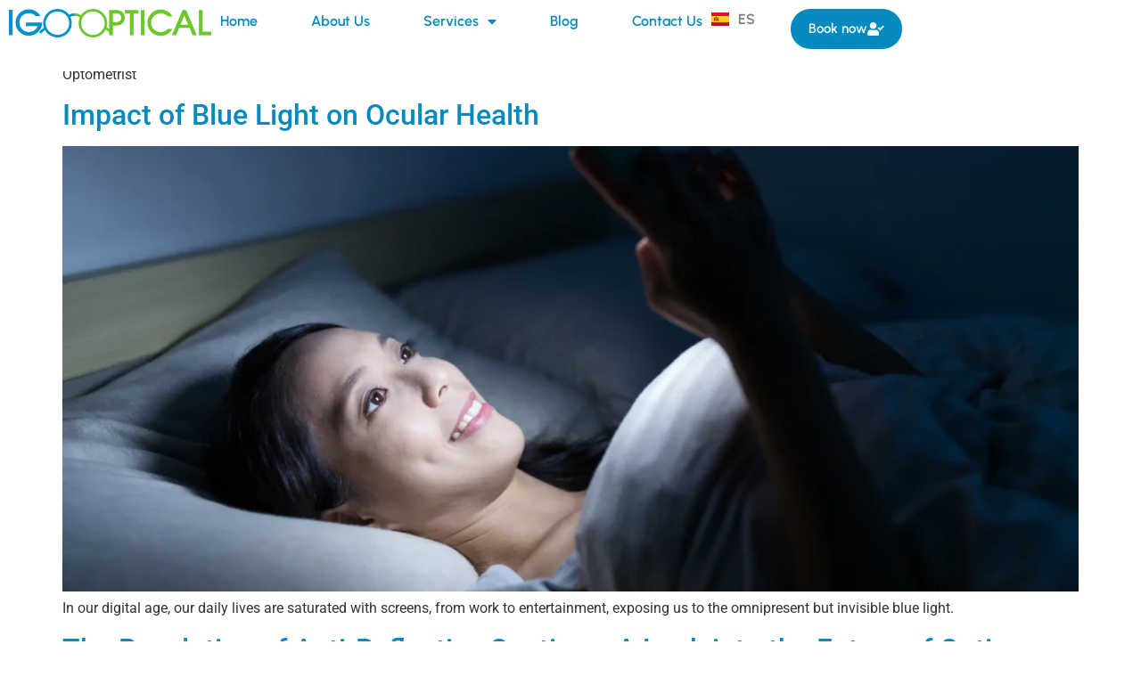

--- FILE ---
content_type: text/html; charset=UTF-8
request_url: https://igooptical.com/author/igooptical/
body_size: 15667
content:
<!doctype html>
<html lang="en-CA">
<head>
	<meta charset="UTF-8">
	<meta name="viewport" content="width=device-width, initial-scale=1">
	<link rel="profile" href="https://gmpg.org/xfn/11">
	<meta name='robots' content='index, follow, max-image-preview:large, max-snippet:-1, max-video-preview:-1' />
<link rel="alternate" href="https://igooptical.com/es/author/igooptical/" hreflang="es" />
<link rel="alternate" href="https://igooptical.com/author/igooptical/" hreflang="en" />

	<!-- This site is optimized with the Yoast SEO plugin v26.5 - https://yoast.com/wordpress/plugins/seo/ -->
	<title>Dr. Julio Pérez, Author at IGO Optical</title>
	<link rel="canonical" href="https://igooptical.com/author/igooptical/" />
	<meta property="og:locale" content="en_US" />
	<meta property="og:locale:alternate" content="es_ES" />
	<meta property="og:type" content="profile" />
	<meta property="og:title" content="Dr. Julio Pérez, Author at IGO Optical" />
	<meta property="og:url" content="https://igooptical.com/author/igooptical/" />
	<meta property="og:site_name" content="IGO Optical" />
	<meta property="og:image" content="https://igooptical.com/wp-content/uploads/2023/12/juli.webp" />
	<meta property="og:image:width" content="1080" />
	<meta property="og:image:height" content="1080" />
	<meta property="og:image:type" content="image/webp" />
	<meta name="twitter:card" content="summary_large_image" />
	<script type="application/ld+json" class="yoast-schema-graph">{"@context":"https://schema.org","@graph":[{"@type":"ProfilePage","@id":"https://igooptical.com/author/igooptical/","url":"https://igooptical.com/author/igooptical/","name":"Dr. Julio Pérez, Author at IGO Optical","isPartOf":{"@id":"https://igooptical.com/#website"},"primaryImageOfPage":{"@id":"https://igooptical.com/author/igooptical/#primaryimage"},"image":{"@id":"https://igooptical.com/author/igooptical/#primaryimage"},"thumbnailUrl":"https://igooptical.com/wp-content/uploads/2024/03/Impact-of-Blue-Light-on-Ocular-Health-3.webp","breadcrumb":{"@id":"https://igooptical.com/author/igooptical/#breadcrumb"},"inLanguage":"en-CA","potentialAction":[{"@type":"ReadAction","target":["https://igooptical.com/author/igooptical/"]}]},{"@type":"ImageObject","inLanguage":"en-CA","@id":"https://igooptical.com/author/igooptical/#primaryimage","url":"https://igooptical.com/wp-content/uploads/2024/03/Impact-of-Blue-Light-on-Ocular-Health-3.webp","contentUrl":"https://igooptical.com/wp-content/uploads/2024/03/Impact-of-Blue-Light-on-Ocular-Health-3.webp","width":2240,"height":1260},{"@type":"BreadcrumbList","@id":"https://igooptical.com/author/igooptical/#breadcrumb","itemListElement":[{"@type":"ListItem","position":1,"name":"Home","item":"https://igooptical.com/"},{"@type":"ListItem","position":2,"name":"Archives for Dr. Julio Pérez"}]},{"@type":"WebSite","@id":"https://igooptical.com/#website","url":"https://igooptical.com/","name":"IGO Optical","description":"","publisher":{"@id":"https://igooptical.com/#organization"},"potentialAction":[{"@type":"SearchAction","target":{"@type":"EntryPoint","urlTemplate":"https://igooptical.com/?s={search_term_string}"},"query-input":{"@type":"PropertyValueSpecification","valueRequired":true,"valueName":"search_term_string"}}],"inLanguage":"en-CA"},{"@type":"Organization","@id":"https://igooptical.com/#organization","name":"IGO Optical","url":"https://igooptical.com/","logo":{"@type":"ImageObject","inLanguage":"en-CA","@id":"https://igooptical.com/#/schema/logo/image/","url":"https://igooptical.com/wp-content/uploads/2019/05/cropped-cropped-logo-1.png","contentUrl":"https://igooptical.com/wp-content/uploads/2019/05/cropped-cropped-logo-1.png","width":200,"height":42,"caption":"IGO Optical"},"image":{"@id":"https://igooptical.com/#/schema/logo/image/"},"sameAs":["https://www.facebook.com/IgoOptical/","https://www.instagram.com/igooptical"]},{"@type":"Person","@id":"https://igooptical.com/#/schema/person/38b06e0635454de584792b0d30768232","name":"Dr. Julio Pérez","image":{"@type":"ImageObject","inLanguage":"en-CA","@id":"https://igooptical.com/#/schema/person/image/","url":"https://igooptical.com/wp-content/uploads/2023/12/juli-150x150.webp","contentUrl":"https://igooptical.com/wp-content/uploads/2023/12/juli-150x150.webp","caption":"Dr. Julio Pérez"},"description":"Optometrist","mainEntityOfPage":{"@id":"https://igooptical.com/author/igooptical/"}}]}</script>
	<!-- / Yoast SEO plugin. -->


<link rel='dns-prefetch' href='//www.googletagmanager.com' />
<link rel="alternate" type="application/rss+xml" title="IGO Optical &raquo; Feed" href="https://igooptical.com/feed/" />
<link rel="alternate" type="application/rss+xml" title="IGO Optical &raquo; Comments Feed" href="https://igooptical.com/comments/feed/" />
<link rel="alternate" type="application/rss+xml" title="IGO Optical &raquo; Posts by Dr. Julio Pérez Feed" href="https://igooptical.com/author/igooptical/feed/" />
<style id='wp-img-auto-sizes-contain-inline-css'>
img:is([sizes=auto i],[sizes^="auto," i]){contain-intrinsic-size:3000px 1500px}
/*# sourceURL=wp-img-auto-sizes-contain-inline-css */
</style>
<style id='wp-emoji-styles-inline-css'>

	img.wp-smiley, img.emoji {
		display: inline !important;
		border: none !important;
		box-shadow: none !important;
		height: 1em !important;
		width: 1em !important;
		margin: 0 0.07em !important;
		vertical-align: -0.1em !important;
		background: none !important;
		padding: 0 !important;
	}
/*# sourceURL=wp-emoji-styles-inline-css */
</style>
<link rel='stylesheet' id='wp-block-library-css' href='https://igooptical.com/wp-includes/css/dist/block-library/style.min.css?ver=6.9' media='all' />
<style id='classic-theme-styles-inline-css'>
/*! This file is auto-generated */
.wp-block-button__link{color:#fff;background-color:#32373c;border-radius:9999px;box-shadow:none;text-decoration:none;padding:calc(.667em + 2px) calc(1.333em + 2px);font-size:1.125em}.wp-block-file__button{background:#32373c;color:#fff;text-decoration:none}
/*# sourceURL=/wp-includes/css/classic-themes.min.css */
</style>
<style id='global-styles-inline-css'>
:root{--wp--preset--aspect-ratio--square: 1;--wp--preset--aspect-ratio--4-3: 4/3;--wp--preset--aspect-ratio--3-4: 3/4;--wp--preset--aspect-ratio--3-2: 3/2;--wp--preset--aspect-ratio--2-3: 2/3;--wp--preset--aspect-ratio--16-9: 16/9;--wp--preset--aspect-ratio--9-16: 9/16;--wp--preset--color--black: #000000;--wp--preset--color--cyan-bluish-gray: #abb8c3;--wp--preset--color--white: #ffffff;--wp--preset--color--pale-pink: #f78da7;--wp--preset--color--vivid-red: #cf2e2e;--wp--preset--color--luminous-vivid-orange: #ff6900;--wp--preset--color--luminous-vivid-amber: #fcb900;--wp--preset--color--light-green-cyan: #7bdcb5;--wp--preset--color--vivid-green-cyan: #00d084;--wp--preset--color--pale-cyan-blue: #8ed1fc;--wp--preset--color--vivid-cyan-blue: #0693e3;--wp--preset--color--vivid-purple: #9b51e0;--wp--preset--gradient--vivid-cyan-blue-to-vivid-purple: linear-gradient(135deg,rgb(6,147,227) 0%,rgb(155,81,224) 100%);--wp--preset--gradient--light-green-cyan-to-vivid-green-cyan: linear-gradient(135deg,rgb(122,220,180) 0%,rgb(0,208,130) 100%);--wp--preset--gradient--luminous-vivid-amber-to-luminous-vivid-orange: linear-gradient(135deg,rgb(252,185,0) 0%,rgb(255,105,0) 100%);--wp--preset--gradient--luminous-vivid-orange-to-vivid-red: linear-gradient(135deg,rgb(255,105,0) 0%,rgb(207,46,46) 100%);--wp--preset--gradient--very-light-gray-to-cyan-bluish-gray: linear-gradient(135deg,rgb(238,238,238) 0%,rgb(169,184,195) 100%);--wp--preset--gradient--cool-to-warm-spectrum: linear-gradient(135deg,rgb(74,234,220) 0%,rgb(151,120,209) 20%,rgb(207,42,186) 40%,rgb(238,44,130) 60%,rgb(251,105,98) 80%,rgb(254,248,76) 100%);--wp--preset--gradient--blush-light-purple: linear-gradient(135deg,rgb(255,206,236) 0%,rgb(152,150,240) 100%);--wp--preset--gradient--blush-bordeaux: linear-gradient(135deg,rgb(254,205,165) 0%,rgb(254,45,45) 50%,rgb(107,0,62) 100%);--wp--preset--gradient--luminous-dusk: linear-gradient(135deg,rgb(255,203,112) 0%,rgb(199,81,192) 50%,rgb(65,88,208) 100%);--wp--preset--gradient--pale-ocean: linear-gradient(135deg,rgb(255,245,203) 0%,rgb(182,227,212) 50%,rgb(51,167,181) 100%);--wp--preset--gradient--electric-grass: linear-gradient(135deg,rgb(202,248,128) 0%,rgb(113,206,126) 100%);--wp--preset--gradient--midnight: linear-gradient(135deg,rgb(2,3,129) 0%,rgb(40,116,252) 100%);--wp--preset--font-size--small: 13px;--wp--preset--font-size--medium: 20px;--wp--preset--font-size--large: 36px;--wp--preset--font-size--x-large: 42px;--wp--preset--spacing--20: 0.44rem;--wp--preset--spacing--30: 0.67rem;--wp--preset--spacing--40: 1rem;--wp--preset--spacing--50: 1.5rem;--wp--preset--spacing--60: 2.25rem;--wp--preset--spacing--70: 3.38rem;--wp--preset--spacing--80: 5.06rem;--wp--preset--shadow--natural: 6px 6px 9px rgba(0, 0, 0, 0.2);--wp--preset--shadow--deep: 12px 12px 50px rgba(0, 0, 0, 0.4);--wp--preset--shadow--sharp: 6px 6px 0px rgba(0, 0, 0, 0.2);--wp--preset--shadow--outlined: 6px 6px 0px -3px rgb(255, 255, 255), 6px 6px rgb(0, 0, 0);--wp--preset--shadow--crisp: 6px 6px 0px rgb(0, 0, 0);}:where(.is-layout-flex){gap: 0.5em;}:where(.is-layout-grid){gap: 0.5em;}body .is-layout-flex{display: flex;}.is-layout-flex{flex-wrap: wrap;align-items: center;}.is-layout-flex > :is(*, div){margin: 0;}body .is-layout-grid{display: grid;}.is-layout-grid > :is(*, div){margin: 0;}:where(.wp-block-columns.is-layout-flex){gap: 2em;}:where(.wp-block-columns.is-layout-grid){gap: 2em;}:where(.wp-block-post-template.is-layout-flex){gap: 1.25em;}:where(.wp-block-post-template.is-layout-grid){gap: 1.25em;}.has-black-color{color: var(--wp--preset--color--black) !important;}.has-cyan-bluish-gray-color{color: var(--wp--preset--color--cyan-bluish-gray) !important;}.has-white-color{color: var(--wp--preset--color--white) !important;}.has-pale-pink-color{color: var(--wp--preset--color--pale-pink) !important;}.has-vivid-red-color{color: var(--wp--preset--color--vivid-red) !important;}.has-luminous-vivid-orange-color{color: var(--wp--preset--color--luminous-vivid-orange) !important;}.has-luminous-vivid-amber-color{color: var(--wp--preset--color--luminous-vivid-amber) !important;}.has-light-green-cyan-color{color: var(--wp--preset--color--light-green-cyan) !important;}.has-vivid-green-cyan-color{color: var(--wp--preset--color--vivid-green-cyan) !important;}.has-pale-cyan-blue-color{color: var(--wp--preset--color--pale-cyan-blue) !important;}.has-vivid-cyan-blue-color{color: var(--wp--preset--color--vivid-cyan-blue) !important;}.has-vivid-purple-color{color: var(--wp--preset--color--vivid-purple) !important;}.has-black-background-color{background-color: var(--wp--preset--color--black) !important;}.has-cyan-bluish-gray-background-color{background-color: var(--wp--preset--color--cyan-bluish-gray) !important;}.has-white-background-color{background-color: var(--wp--preset--color--white) !important;}.has-pale-pink-background-color{background-color: var(--wp--preset--color--pale-pink) !important;}.has-vivid-red-background-color{background-color: var(--wp--preset--color--vivid-red) !important;}.has-luminous-vivid-orange-background-color{background-color: var(--wp--preset--color--luminous-vivid-orange) !important;}.has-luminous-vivid-amber-background-color{background-color: var(--wp--preset--color--luminous-vivid-amber) !important;}.has-light-green-cyan-background-color{background-color: var(--wp--preset--color--light-green-cyan) !important;}.has-vivid-green-cyan-background-color{background-color: var(--wp--preset--color--vivid-green-cyan) !important;}.has-pale-cyan-blue-background-color{background-color: var(--wp--preset--color--pale-cyan-blue) !important;}.has-vivid-cyan-blue-background-color{background-color: var(--wp--preset--color--vivid-cyan-blue) !important;}.has-vivid-purple-background-color{background-color: var(--wp--preset--color--vivid-purple) !important;}.has-black-border-color{border-color: var(--wp--preset--color--black) !important;}.has-cyan-bluish-gray-border-color{border-color: var(--wp--preset--color--cyan-bluish-gray) !important;}.has-white-border-color{border-color: var(--wp--preset--color--white) !important;}.has-pale-pink-border-color{border-color: var(--wp--preset--color--pale-pink) !important;}.has-vivid-red-border-color{border-color: var(--wp--preset--color--vivid-red) !important;}.has-luminous-vivid-orange-border-color{border-color: var(--wp--preset--color--luminous-vivid-orange) !important;}.has-luminous-vivid-amber-border-color{border-color: var(--wp--preset--color--luminous-vivid-amber) !important;}.has-light-green-cyan-border-color{border-color: var(--wp--preset--color--light-green-cyan) !important;}.has-vivid-green-cyan-border-color{border-color: var(--wp--preset--color--vivid-green-cyan) !important;}.has-pale-cyan-blue-border-color{border-color: var(--wp--preset--color--pale-cyan-blue) !important;}.has-vivid-cyan-blue-border-color{border-color: var(--wp--preset--color--vivid-cyan-blue) !important;}.has-vivid-purple-border-color{border-color: var(--wp--preset--color--vivid-purple) !important;}.has-vivid-cyan-blue-to-vivid-purple-gradient-background{background: var(--wp--preset--gradient--vivid-cyan-blue-to-vivid-purple) !important;}.has-light-green-cyan-to-vivid-green-cyan-gradient-background{background: var(--wp--preset--gradient--light-green-cyan-to-vivid-green-cyan) !important;}.has-luminous-vivid-amber-to-luminous-vivid-orange-gradient-background{background: var(--wp--preset--gradient--luminous-vivid-amber-to-luminous-vivid-orange) !important;}.has-luminous-vivid-orange-to-vivid-red-gradient-background{background: var(--wp--preset--gradient--luminous-vivid-orange-to-vivid-red) !important;}.has-very-light-gray-to-cyan-bluish-gray-gradient-background{background: var(--wp--preset--gradient--very-light-gray-to-cyan-bluish-gray) !important;}.has-cool-to-warm-spectrum-gradient-background{background: var(--wp--preset--gradient--cool-to-warm-spectrum) !important;}.has-blush-light-purple-gradient-background{background: var(--wp--preset--gradient--blush-light-purple) !important;}.has-blush-bordeaux-gradient-background{background: var(--wp--preset--gradient--blush-bordeaux) !important;}.has-luminous-dusk-gradient-background{background: var(--wp--preset--gradient--luminous-dusk) !important;}.has-pale-ocean-gradient-background{background: var(--wp--preset--gradient--pale-ocean) !important;}.has-electric-grass-gradient-background{background: var(--wp--preset--gradient--electric-grass) !important;}.has-midnight-gradient-background{background: var(--wp--preset--gradient--midnight) !important;}.has-small-font-size{font-size: var(--wp--preset--font-size--small) !important;}.has-medium-font-size{font-size: var(--wp--preset--font-size--medium) !important;}.has-large-font-size{font-size: var(--wp--preset--font-size--large) !important;}.has-x-large-font-size{font-size: var(--wp--preset--font-size--x-large) !important;}
:where(.wp-block-post-template.is-layout-flex){gap: 1.25em;}:where(.wp-block-post-template.is-layout-grid){gap: 1.25em;}
:where(.wp-block-term-template.is-layout-flex){gap: 1.25em;}:where(.wp-block-term-template.is-layout-grid){gap: 1.25em;}
:where(.wp-block-columns.is-layout-flex){gap: 2em;}:where(.wp-block-columns.is-layout-grid){gap: 2em;}
:root :where(.wp-block-pullquote){font-size: 1.5em;line-height: 1.6;}
/*# sourceURL=global-styles-inline-css */
</style>
<link rel='stylesheet' id='hello-elementor-css' href='https://igooptical.com/wp-content/themes/hello-elementor/style.min.css?ver=2.8.1' media='all' />
<link rel='stylesheet' id='hello-elementor-theme-style-css' href='https://igooptical.com/wp-content/themes/hello-elementor/theme.min.css?ver=2.8.1' media='all' />
<link rel='stylesheet' id='elementor-frontend-css' href='https://igooptical.com/wp-content/plugins/elementor/assets/css/frontend.min.css?ver=3.33.4' media='all' />
<link rel='stylesheet' id='elementor-post-1140-css' href='https://igooptical.com/wp-content/uploads/elementor/css/post-1140.css?ver=1767822411' media='all' />
<link rel='stylesheet' id='widget-image-css' href='https://igooptical.com/wp-content/plugins/elementor/assets/css/widget-image.min.css?ver=3.33.4' media='all' />
<link rel='stylesheet' id='widget-nav-menu-css' href='https://igooptical.com/wp-content/plugins/elementor-pro/assets/css/widget-nav-menu.min.css?ver=3.28.4' media='all' />
<link rel='stylesheet' id='e-sticky-css' href='https://igooptical.com/wp-content/plugins/elementor-pro/assets/css/modules/sticky.min.css?ver=3.28.4' media='all' />
<link rel='stylesheet' id='widget-heading-css' href='https://igooptical.com/wp-content/plugins/elementor/assets/css/widget-heading.min.css?ver=3.33.4' media='all' />
<link rel='stylesheet' id='e-animation-bounceIn-css' href='https://igooptical.com/wp-content/plugins/elementor/assets/lib/animations/styles/bounceIn.min.css?ver=3.33.4' media='all' />
<link rel='stylesheet' id='widget-icon-list-css' href='https://igooptical.com/wp-content/plugins/elementor/assets/css/widget-icon-list.min.css?ver=3.33.4' media='all' />
<link rel='stylesheet' id='widget-social-icons-css' href='https://igooptical.com/wp-content/plugins/elementor/assets/css/widget-social-icons.min.css?ver=3.33.4' media='all' />
<link rel='stylesheet' id='e-apple-webkit-css' href='https://igooptical.com/wp-content/plugins/elementor/assets/css/conditionals/apple-webkit.min.css?ver=3.33.4' media='all' />
<link rel='stylesheet' id='widget-spacer-css' href='https://igooptical.com/wp-content/plugins/elementor/assets/css/widget-spacer.min.css?ver=3.33.4' media='all' />
<link rel='stylesheet' id='elementor-icons-css' href='https://igooptical.com/wp-content/plugins/elementor/assets/lib/eicons/css/elementor-icons.min.css?ver=5.44.0' media='all' />
<link rel='stylesheet' id='cpel-language-switcher-css' href='https://igooptical.com/wp-content/plugins/connect-polylang-elementor/assets/css/language-switcher.min.css?ver=2.5.3' media='all' />
<link rel='stylesheet' id='elementor-post-2505-css' href='https://igooptical.com/wp-content/uploads/elementor/css/post-2505.css?ver=1767822411' media='all' />
<link rel='stylesheet' id='elementor-post-2524-css' href='https://igooptical.com/wp-content/uploads/elementor/css/post-2524.css?ver=1767822412' media='all' />
<link rel='stylesheet' id='elementor-gf-local-urbanist-css' href='https://igooptical.com/wp-content/uploads/elementor/google-fonts/css/urbanist.css?ver=1745367617' media='all' />
<link rel='stylesheet' id='elementor-gf-local-roboto-css' href='https://igooptical.com/wp-content/uploads/elementor/google-fonts/css/roboto.css?ver=1745367668' media='all' />
<link rel='stylesheet' id='elementor-icons-shared-0-css' href='https://igooptical.com/wp-content/plugins/elementor/assets/lib/font-awesome/css/fontawesome.min.css?ver=5.15.3' media='all' />
<link rel='stylesheet' id='elementor-icons-fa-solid-css' href='https://igooptical.com/wp-content/plugins/elementor/assets/lib/font-awesome/css/solid.min.css?ver=5.15.3' media='all' />
<link rel='stylesheet' id='elementor-icons-fa-regular-css' href='https://igooptical.com/wp-content/plugins/elementor/assets/lib/font-awesome/css/regular.min.css?ver=5.15.3' media='all' />
<link rel='stylesheet' id='elementor-icons-fa-brands-css' href='https://igooptical.com/wp-content/plugins/elementor/assets/lib/font-awesome/css/brands.min.css?ver=5.15.3' media='all' />
<script src="https://igooptical.com/wp-includes/js/jquery/jquery.min.js?ver=3.7.1" id="jquery-core-js"></script>
<script src="https://igooptical.com/wp-includes/js/jquery/jquery-migrate.min.js?ver=3.4.1" id="jquery-migrate-js"></script>

<!-- Google tag (gtag.js) snippet added by Site Kit -->
<!-- Google Analytics snippet added by Site Kit -->
<script src="https://www.googletagmanager.com/gtag/js?id=GT-MJKL4VK" id="google_gtagjs-js" async></script>
<script id="google_gtagjs-js-after">
window.dataLayer = window.dataLayer || [];function gtag(){dataLayer.push(arguments);}
gtag("set","linker",{"domains":["igooptical.com"]});
gtag("js", new Date());
gtag("set", "developer_id.dZTNiMT", true);
gtag("config", "GT-MJKL4VK");
//# sourceURL=google_gtagjs-js-after
</script>
<link rel="https://api.w.org/" href="https://igooptical.com/wp-json/" /><link rel="alternate" title="JSON" type="application/json" href="https://igooptical.com/wp-json/wp/v2/users/2" /><link rel="EditURI" type="application/rsd+xml" title="RSD" href="https://igooptical.com/xmlrpc.php?rsd" />
<meta name="generator" content="WordPress 6.9" />
<meta name="generator" content="Site Kit by Google 1.167.0" /><meta name="generator" content="Elementor 3.33.4; features: additional_custom_breakpoints; settings: css_print_method-external, google_font-enabled, font_display-auto">
			<style>
				.e-con.e-parent:nth-of-type(n+4):not(.e-lazyloaded):not(.e-no-lazyload),
				.e-con.e-parent:nth-of-type(n+4):not(.e-lazyloaded):not(.e-no-lazyload) * {
					background-image: none !important;
				}
				@media screen and (max-height: 1024px) {
					.e-con.e-parent:nth-of-type(n+3):not(.e-lazyloaded):not(.e-no-lazyload),
					.e-con.e-parent:nth-of-type(n+3):not(.e-lazyloaded):not(.e-no-lazyload) * {
						background-image: none !important;
					}
				}
				@media screen and (max-height: 640px) {
					.e-con.e-parent:nth-of-type(n+2):not(.e-lazyloaded):not(.e-no-lazyload),
					.e-con.e-parent:nth-of-type(n+2):not(.e-lazyloaded):not(.e-no-lazyload) * {
						background-image: none !important;
					}
				}
			</style>
			<link rel="icon" href="https://igooptical.com/wp-content/uploads/2019/05/cropped-icon-1-32x32.png" sizes="32x32" />
<link rel="icon" href="https://igooptical.com/wp-content/uploads/2019/05/cropped-icon-1-192x192.png" sizes="192x192" />
<link rel="apple-touch-icon" href="https://igooptical.com/wp-content/uploads/2019/05/cropped-icon-1-180x180.png" />
<meta name="msapplication-TileImage" content="https://igooptical.com/wp-content/uploads/2019/05/cropped-icon-1-270x270.png" />
		<style id="wp-custom-css">
			a {
	color: #048ABF;
}		</style>
		</head>
<body class="archive author author-igooptical author-2 wp-theme-hello-elementor elementor-default elementor-kit-1140">


<a class="skip-link screen-reader-text" href="#content">Skip to content</a>

		<div data-elementor-type="header" data-elementor-id="2505" class="elementor elementor-2505 elementor-location-header" data-elementor-post-type="elementor_library">
			<header class="elementor-element elementor-element-3d79c6a e-con-full e-flex e-con e-parent" data-id="3d79c6a" data-element_type="container" data-settings="{&quot;background_background&quot;:&quot;classic&quot;,&quot;sticky&quot;:&quot;top&quot;,&quot;sticky_on&quot;:[&quot;desktop&quot;,&quot;tablet&quot;,&quot;mobile&quot;],&quot;sticky_offset&quot;:0,&quot;sticky_effects_offset&quot;:0,&quot;sticky_anchor_link_offset&quot;:0}">
		<div class="elementor-element elementor-element-3e541f4 e-con-full e-flex e-con e-child" data-id="3e541f4" data-element_type="container">
				<div class="elementor-element elementor-element-ab6f454 elementor-widget__width-initial elementor-widget elementor-widget-image" data-id="ab6f454" data-element_type="widget" data-widget_type="image.default">
				<div class="elementor-widget-container">
																<a href="https://igooptical.com">
							<img fetchpriority="high" width="1920" height="278" src="https://igooptical.com/wp-content/uploads/2023/12/IGO-Optical-Logo-newpng.png" class="attachment-full size-full wp-image-4279" alt="" srcset="https://igooptical.com/wp-content/uploads/2023/12/IGO-Optical-Logo-newpng.png 1920w, https://igooptical.com/wp-content/uploads/2023/12/IGO-Optical-Logo-newpng-300x43.png 300w, https://igooptical.com/wp-content/uploads/2023/12/IGO-Optical-Logo-newpng-1024x148.png 1024w, https://igooptical.com/wp-content/uploads/2023/12/IGO-Optical-Logo-newpng-768x111.png 768w, https://igooptical.com/wp-content/uploads/2023/12/IGO-Optical-Logo-newpng-1536x222.png 1536w" sizes="(max-width: 1920px) 100vw, 1920px" />								</a>
															</div>
				</div>
				<div class="elementor-element elementor-element-c231e4a elementor-nav-menu--stretch elementor-widget__width-auto elementor-nav-menu__text-align-center elementor-nav-menu__align-center elementor-nav-menu--dropdown-tablet elementor-nav-menu--toggle elementor-nav-menu--burger elementor-widget elementor-widget-nav-menu" data-id="c231e4a" data-element_type="widget" data-settings="{&quot;full_width&quot;:&quot;stretch&quot;,&quot;layout&quot;:&quot;horizontal&quot;,&quot;submenu_icon&quot;:{&quot;value&quot;:&quot;&lt;i class=\&quot;fas fa-caret-down\&quot;&gt;&lt;\/i&gt;&quot;,&quot;library&quot;:&quot;fa-solid&quot;},&quot;toggle&quot;:&quot;burger&quot;}" data-widget_type="nav-menu.default">
				<div class="elementor-widget-container">
								<nav aria-label="Menu" class="elementor-nav-menu--main elementor-nav-menu__container elementor-nav-menu--layout-horizontal e--pointer-background e--animation-sweep-right">
				<ul id="menu-1-c231e4a" class="elementor-nav-menu"><li class="menu-item menu-item-type-post_type menu-item-object-page menu-item-home menu-item-2744"><a href="https://igooptical.com/" class="elementor-item">Home</a></li>
<li class="menu-item menu-item-type-post_type menu-item-object-page menu-item-2743"><a href="https://igooptical.com/about-us/" class="elementor-item">About Us</a></li>
<li class="menu-item menu-item-type-custom menu-item-object-custom menu-item-has-children menu-item-3237"><a href="#" class="elementor-item elementor-item-anchor">Services</a>
<ul class="sub-menu elementor-nav-menu--dropdown">
	<li class="menu-item menu-item-type-post_type menu-item-object-page menu-item-2873"><a href="https://igooptical.com/services/comprehensive-eye-exam/" class="elementor-sub-item">Comprehensive Eye Exam</a></li>
	<li class="menu-item menu-item-type-post_type menu-item-object-page menu-item-2979"><a href="https://igooptical.com/services/contact-lenses/" class="elementor-sub-item">Contact Lenses</a></li>
	<li class="menu-item menu-item-type-post_type menu-item-object-page menu-item-2999"><a href="https://igooptical.com/services/laser-vision-correction-consultation/" class="elementor-sub-item">Laser Vision Correction Consultation</a></li>
	<li class="menu-item menu-item-type-post_type menu-item-object-page menu-item-3020"><a href="https://igooptical.com/services/prescription-glasses/" class="elementor-sub-item">Prescription Glasses</a></li>
	<li class="menu-item menu-item-type-post_type menu-item-object-page menu-item-3036"><a href="https://igooptical.com/services/sunglasses/" class="elementor-sub-item">Sunglasses</a></li>
	<li class="menu-item menu-item-type-post_type menu-item-object-page menu-item-4345"><a href="https://igooptical.com/services/dry-eye-treatment/" class="elementor-sub-item">Dry eye treatment</a></li>
	<li class="menu-item menu-item-type-post_type menu-item-object-page menu-item-3238"><a href="https://igooptical.com/services/" class="elementor-sub-item">See all&#8230;</a></li>
</ul>
</li>
<li class="menu-item menu-item-type-post_type menu-item-object-page current_page_parent menu-item-2915"><a href="https://igooptical.com/blog/" class="elementor-item">Blog</a></li>
<li class="menu-item menu-item-type-post_type menu-item-object-page menu-item-2752"><a href="https://igooptical.com/contact-us/" class="elementor-item">Contact Us</a></li>
</ul>			</nav>
					<div class="elementor-menu-toggle" role="button" tabindex="0" aria-label="Menu Toggle" aria-expanded="false">
			<i aria-hidden="true" role="presentation" class="elementor-menu-toggle__icon--open eicon-menu-bar"></i><i aria-hidden="true" role="presentation" class="elementor-menu-toggle__icon--close eicon-close"></i>		</div>
					<nav class="elementor-nav-menu--dropdown elementor-nav-menu__container" aria-hidden="true">
				<ul id="menu-2-c231e4a" class="elementor-nav-menu"><li class="menu-item menu-item-type-post_type menu-item-object-page menu-item-home menu-item-2744"><a href="https://igooptical.com/" class="elementor-item" tabindex="-1">Home</a></li>
<li class="menu-item menu-item-type-post_type menu-item-object-page menu-item-2743"><a href="https://igooptical.com/about-us/" class="elementor-item" tabindex="-1">About Us</a></li>
<li class="menu-item menu-item-type-custom menu-item-object-custom menu-item-has-children menu-item-3237"><a href="#" class="elementor-item elementor-item-anchor" tabindex="-1">Services</a>
<ul class="sub-menu elementor-nav-menu--dropdown">
	<li class="menu-item menu-item-type-post_type menu-item-object-page menu-item-2873"><a href="https://igooptical.com/services/comprehensive-eye-exam/" class="elementor-sub-item" tabindex="-1">Comprehensive Eye Exam</a></li>
	<li class="menu-item menu-item-type-post_type menu-item-object-page menu-item-2979"><a href="https://igooptical.com/services/contact-lenses/" class="elementor-sub-item" tabindex="-1">Contact Lenses</a></li>
	<li class="menu-item menu-item-type-post_type menu-item-object-page menu-item-2999"><a href="https://igooptical.com/services/laser-vision-correction-consultation/" class="elementor-sub-item" tabindex="-1">Laser Vision Correction Consultation</a></li>
	<li class="menu-item menu-item-type-post_type menu-item-object-page menu-item-3020"><a href="https://igooptical.com/services/prescription-glasses/" class="elementor-sub-item" tabindex="-1">Prescription Glasses</a></li>
	<li class="menu-item menu-item-type-post_type menu-item-object-page menu-item-3036"><a href="https://igooptical.com/services/sunglasses/" class="elementor-sub-item" tabindex="-1">Sunglasses</a></li>
	<li class="menu-item menu-item-type-post_type menu-item-object-page menu-item-4345"><a href="https://igooptical.com/services/dry-eye-treatment/" class="elementor-sub-item" tabindex="-1">Dry eye treatment</a></li>
	<li class="menu-item menu-item-type-post_type menu-item-object-page menu-item-3238"><a href="https://igooptical.com/services/" class="elementor-sub-item" tabindex="-1">See all&#8230;</a></li>
</ul>
</li>
<li class="menu-item menu-item-type-post_type menu-item-object-page current_page_parent menu-item-2915"><a href="https://igooptical.com/blog/" class="elementor-item" tabindex="-1">Blog</a></li>
<li class="menu-item menu-item-type-post_type menu-item-object-page menu-item-2752"><a href="https://igooptical.com/contact-us/" class="elementor-item" tabindex="-1">Contact Us</a></li>
</ul>			</nav>
						</div>
				</div>
				<div class="elementor-element elementor-element-f8bebc9 cpel-switcher--layout-horizontal cpel-switcher--aspect-ratio-43 elementor-widget elementor-widget-polylang-language-switcher" data-id="f8bebc9" data-element_type="widget" data-widget_type="polylang-language-switcher.default">
				<div class="elementor-widget-container">
					<nav class="cpel-switcher__nav"><ul class="cpel-switcher__list"><li class="cpel-switcher__lang"><a lang="es-ES" hreflang="es-ES" href="https://igooptical.com/es/author/igooptical/"><span class="cpel-switcher__flag cpel-switcher__flag--es"><img src="[data-uri]" alt="Español" /></span><span class="cpel-switcher__code">ES</span></a></li></ul></nav>				</div>
				</div>
				<div class="elementor-element elementor-element-0576e1f elementor-widget__width-auto elementor-widget elementor-widget-button" data-id="0576e1f" data-element_type="widget" data-widget_type="button.default">
				<div class="elementor-widget-container">
									<div class="elementor-button-wrapper">
					<a class="elementor-button elementor-button-link elementor-size-sm" href="https://igooptical.com/book-an-appointment/">
						<span class="elementor-button-content-wrapper">
						<span class="elementor-button-icon">
				<i aria-hidden="true" class="fas fa-user-check"></i>			</span>
									<span class="elementor-button-text">Book now</span>
					</span>
					</a>
				</div>
								</div>
				</div>
				</div>
				</header>
				</div>
		<main id="content" class="site-main">

			<header class="page-header">
			<h1 class="entry-title">Author: <span>Dr. Julio Pérez</span></h1><p class="archive-description">Optometrist</p>		</header>
	
	<div class="page-content">
					<article class="post">
				<h2 class="entry-title"><a href="https://igooptical.com/impact-of-blue-light-on-ocular-health/">Impact of Blue Light on Ocular Health</a></h2><a href="https://igooptical.com/impact-of-blue-light-on-ocular-health/"><img width="800" height="450" src="https://igooptical.com/wp-content/uploads/2024/03/Impact-of-Blue-Light-on-Ocular-Health-3-1024x576.webp" class="attachment-large size-large wp-post-image" alt="" decoding="async" srcset="https://igooptical.com/wp-content/uploads/2024/03/Impact-of-Blue-Light-on-Ocular-Health-3-1024x576.webp 1024w, https://igooptical.com/wp-content/uploads/2024/03/Impact-of-Blue-Light-on-Ocular-Health-3-300x169.webp 300w, https://igooptical.com/wp-content/uploads/2024/03/Impact-of-Blue-Light-on-Ocular-Health-3-768x432.webp 768w, https://igooptical.com/wp-content/uploads/2024/03/Impact-of-Blue-Light-on-Ocular-Health-3-1536x864.webp 1536w, https://igooptical.com/wp-content/uploads/2024/03/Impact-of-Blue-Light-on-Ocular-Health-3-2048x1152.webp 2048w" sizes="(max-width: 800px) 100vw, 800px" /></a><p>In our digital age, our daily lives are saturated with screens, from work to entertainment, exposing us to the omnipresent but invisible blue light.</p>
			</article>
					<article class="post">
				<h2 class="entry-title"><a href="https://igooptical.com/the-revolution-of-anti-reflective-coatings-a-look-into-the-future-of-optics/">The Revolution of Anti-Reflective Coatings: A Look into the Future of Optics</a></h2><a href="https://igooptical.com/the-revolution-of-anti-reflective-coatings-a-look-into-the-future-of-optics/"><img width="800" height="800" src="https://igooptical.com/wp-content/uploads/2024/03/The-Revolution-of-Anti-Reflective-Coatings-A-Look-into-the-Future-of-Optics-1-1024x1024.webp" class="attachment-large size-large wp-post-image" alt="" decoding="async" srcset="https://igooptical.com/wp-content/uploads/2024/03/The-Revolution-of-Anti-Reflective-Coatings-A-Look-into-the-Future-of-Optics-1-1024x1024.webp 1024w, https://igooptical.com/wp-content/uploads/2024/03/The-Revolution-of-Anti-Reflective-Coatings-A-Look-into-the-Future-of-Optics-1-300x300.webp 300w, https://igooptical.com/wp-content/uploads/2024/03/The-Revolution-of-Anti-Reflective-Coatings-A-Look-into-the-Future-of-Optics-1-150x150.webp 150w, https://igooptical.com/wp-content/uploads/2024/03/The-Revolution-of-Anti-Reflective-Coatings-A-Look-into-the-Future-of-Optics-1-768x769.webp 768w, https://igooptical.com/wp-content/uploads/2024/03/The-Revolution-of-Anti-Reflective-Coatings-A-Look-into-the-Future-of-Optics-1.webp 1429w" sizes="(max-width: 800px) 100vw, 800px" /></a><p>In the optics world, technological advances have not only transformed how we see but also how we interact with our environment. </p>
			</article>
					<article class="post">
				<h2 class="entry-title"><a href="https://igooptical.com/the-crucial-role-of-genetics-in-eye-health-a-vision-for-the-future/">The Crucial Role of Genetics in Eye Health: A Vision for the Future</a></h2><a href="https://igooptical.com/the-crucial-role-of-genetics-in-eye-health-a-vision-for-the-future/"><img loading="lazy" width="800" height="800" src="https://igooptical.com/wp-content/uploads/2024/03/The-Crucial-Role-of-Genetics-in-Eye-Health-A-Vision-for-the-Future-1-1024x1024.webp" class="attachment-large size-large wp-post-image" alt="" decoding="async" srcset="https://igooptical.com/wp-content/uploads/2024/03/The-Crucial-Role-of-Genetics-in-Eye-Health-A-Vision-for-the-Future-1-1024x1024.webp 1024w, https://igooptical.com/wp-content/uploads/2024/03/The-Crucial-Role-of-Genetics-in-Eye-Health-A-Vision-for-the-Future-1-300x300.webp 300w, https://igooptical.com/wp-content/uploads/2024/03/The-Crucial-Role-of-Genetics-in-Eye-Health-A-Vision-for-the-Future-1-150x150.webp 150w, https://igooptical.com/wp-content/uploads/2024/03/The-Crucial-Role-of-Genetics-in-Eye-Health-A-Vision-for-the-Future-1-768x768.webp 768w, https://igooptical.com/wp-content/uploads/2024/03/The-Crucial-Role-of-Genetics-in-Eye-Health-A-Vision-for-the-Future-1.webp 1430w" sizes="(max-width: 800px) 100vw, 800px" /></a><p>Eye health is a fundamental aspect of our quality of life, and while factors such as age, lifestyle, and the environment play an important role, genetics occupies a central place in how we see the world&#8230; literally.</p>
			</article>
					<article class="post">
				<h2 class="entry-title"><a href="https://igooptical.com/nutrition-and-eye-health/">Nutrition and Eye Health</a></h2><a href="https://igooptical.com/nutrition-and-eye-health/"><img loading="lazy" width="800" height="800" src="https://igooptical.com/wp-content/uploads/2024/03/Nutrition-and-Eye-Health-3-1024x1024.webp" class="attachment-large size-large wp-post-image" alt="" decoding="async" srcset="https://igooptical.com/wp-content/uploads/2024/03/Nutrition-and-Eye-Health-3-1024x1024.webp 1024w, https://igooptical.com/wp-content/uploads/2024/03/Nutrition-and-Eye-Health-3-300x300.webp 300w, https://igooptical.com/wp-content/uploads/2024/03/Nutrition-and-Eye-Health-3-150x150.webp 150w, https://igooptical.com/wp-content/uploads/2024/03/Nutrition-and-Eye-Health-3-768x768.webp 768w, https://igooptical.com/wp-content/uploads/2024/03/Nutrition-and-Eye-Health-3.webp 1167w" sizes="(max-width: 800px) 100vw, 800px" /></a><p>Maintaining healthy eyes goes beyond regular visits to the ophthalmologist; it involves integrating healthy lifestyle practices starting with nutrition</p>
			</article>
					<article class="post">
				<h2 class="entry-title"><a href="https://igooptical.com/7-tips-for-contact-lens-wearers/">7 tips for contact lens wearers</a></h2><a href="https://igooptical.com/7-tips-for-contact-lens-wearers/"><img loading="lazy" width="800" height="450" src="https://igooptical.com/wp-content/uploads/2024/01/7-TIPS-FOR-CONTACT-LENS-WEARERS-1024x576.webp" class="attachment-large size-large wp-post-image" alt="" decoding="async" srcset="https://igooptical.com/wp-content/uploads/2024/01/7-TIPS-FOR-CONTACT-LENS-WEARERS-1024x576.webp 1024w, https://igooptical.com/wp-content/uploads/2024/01/7-TIPS-FOR-CONTACT-LENS-WEARERS-300x169.webp 300w, https://igooptical.com/wp-content/uploads/2024/01/7-TIPS-FOR-CONTACT-LENS-WEARERS-768x432.webp 768w, https://igooptical.com/wp-content/uploads/2024/01/7-TIPS-FOR-CONTACT-LENS-WEARERS-1536x864.webp 1536w, https://igooptical.com/wp-content/uploads/2024/01/7-TIPS-FOR-CONTACT-LENS-WEARERS-2048x1152.webp 2048w, https://igooptical.com/wp-content/uploads/2024/01/7-TIPS-FOR-CONTACT-LENS-WEARERS-18x10.webp 18w" sizes="(max-width: 800px) 100vw, 800px" /></a><p>Wearing contact lenses is an extraordinary option to feel dynamic with good vision. However, it&#8217;s crucial to remember that these lenses are in contact with the ocular surface of the eye and, if used incorrectly, can cause eye infections and even permanent injuries that affect vision for life. Here are 7 Tips for Good Contact [&hellip;]</p>
			</article>
					<article class="post">
				<h2 class="entry-title"><a href="https://igooptical.com/astigmatism-distorted-vision/">Astigmatism: distorted vision</a></h2><a href="https://igooptical.com/astigmatism-distorted-vision/"><img width="800" height="450" src="https://igooptical.com/wp-content/uploads/2024/01/ASTIGMATISM-DISTORTED-VISION-1024x576.webp" class="attachment-large size-large wp-post-image" alt="" decoding="async" srcset="https://igooptical.com/wp-content/uploads/2024/01/ASTIGMATISM-DISTORTED-VISION-1024x576.webp 1024w, https://igooptical.com/wp-content/uploads/2024/01/ASTIGMATISM-DISTORTED-VISION-300x169.webp 300w, https://igooptical.com/wp-content/uploads/2024/01/ASTIGMATISM-DISTORTED-VISION-768x432.webp 768w, https://igooptical.com/wp-content/uploads/2024/01/ASTIGMATISM-DISTORTED-VISION-1536x864.webp 1536w, https://igooptical.com/wp-content/uploads/2024/01/ASTIGMATISM-DISTORTED-VISION-2048x1152.webp 2048w, https://igooptical.com/wp-content/uploads/2024/01/ASTIGMATISM-DISTORTED-VISION-18x10.webp 18w" sizes="(max-width: 800px) 100vw, 800px" /></a><p>Astigmatism is a common visual condition that can lead to blurred or distorted vision. It occurs when the cornea (the clear layer at the front of the eye) or the lens (the inner lens of the eye that helps it focus) is abnormally shaped. Symptoms and Detection Sometimes the symptoms of astigmatism are imperceptible. In [&hellip;]</p>
			</article>
					<article class="post">
				<h2 class="entry-title"><a href="https://igooptical.com/the-influence-of-blue-light-on-sleep/">The influence of blue light on sleep</a></h2><a href="https://igooptical.com/the-influence-of-blue-light-on-sleep/"><img width="800" height="450" src="https://igooptical.com/wp-content/uploads/2023/11/THE-INFLUENCE-OF-BLUE-LIGHT-ON-SLEEP-1024x576.webp" class="attachment-large size-large wp-post-image" alt="" decoding="async" srcset="https://igooptical.com/wp-content/uploads/2023/11/THE-INFLUENCE-OF-BLUE-LIGHT-ON-SLEEP-1024x576.webp 1024w, https://igooptical.com/wp-content/uploads/2023/11/THE-INFLUENCE-OF-BLUE-LIGHT-ON-SLEEP-300x169.webp 300w, https://igooptical.com/wp-content/uploads/2023/11/THE-INFLUENCE-OF-BLUE-LIGHT-ON-SLEEP-768x432.webp 768w, https://igooptical.com/wp-content/uploads/2023/11/THE-INFLUENCE-OF-BLUE-LIGHT-ON-SLEEP-1536x864.webp 1536w, https://igooptical.com/wp-content/uploads/2023/11/THE-INFLUENCE-OF-BLUE-LIGHT-ON-SLEEP-2048x1152.webp 2048w" sizes="(max-width: 800px) 100vw, 800px" /></a><p>In this digital age, screens have become an integral part of our lives, offering endless opportunities for learning, entertainment, connection, and communication. However, it is essential to recognize the potential impact that excessive screen time can have on our health. Constant exposure to screens, especially before bed, can disrupt our natural sleep pattern and have [&hellip;]</p>
			</article>
					<article class="post">
				<h2 class="entry-title"><a href="https://igooptical.com/how-to-recycle-contact-lenses/">How to recycle contact lenses</a></h2><a href="https://igooptical.com/how-to-recycle-contact-lenses/"><img width="800" height="450" src="https://igooptical.com/wp-content/uploads/2023/11/HOW-TO-RECYCLE-CONTACT-LENSES-1024x576.webp" class="attachment-large size-large wp-post-image" alt="" decoding="async" srcset="https://igooptical.com/wp-content/uploads/2023/11/HOW-TO-RECYCLE-CONTACT-LENSES-1024x576.webp 1024w, https://igooptical.com/wp-content/uploads/2023/11/HOW-TO-RECYCLE-CONTACT-LENSES-300x169.webp 300w, https://igooptical.com/wp-content/uploads/2023/11/HOW-TO-RECYCLE-CONTACT-LENSES-768x432.webp 768w, https://igooptical.com/wp-content/uploads/2023/11/HOW-TO-RECYCLE-CONTACT-LENSES-1536x864.webp 1536w, https://igooptical.com/wp-content/uploads/2023/11/HOW-TO-RECYCLE-CONTACT-LENSES-2048x1152.webp 2048w" sizes="(max-width: 800px) 100vw, 800px" /></a><p>The Environmental Impact of Contact Lenses Unfortunately, contact lenses are not biodegradable. They are made with hydrogel or silicone hydrogel and break down into particles that don&#8217;t filter out, ending up in our seas and contributing to water pollution through micro-plastic waste. The Growing Concern There&#8217;s a lot of talk about plastic bottles, but in [&hellip;]</p>
			</article>
			</div>

	
	
</main>
		<div data-elementor-type="footer" data-elementor-id="2524" class="elementor elementor-2524 elementor-location-footer" data-elementor-post-type="elementor_library">
					<section class="elementor-section elementor-top-section elementor-element elementor-element-51041828 elementor-section-full_width elementor-section-height-min-height elementor-section-height-default elementor-section-items-middle" data-id="51041828" data-element_type="section">
							<div class="elementor-background-overlay"></div>
							<div class="elementor-container elementor-column-gap-default">
					<div class="elementor-column elementor-col-100 elementor-top-column elementor-element elementor-element-f6065b4" data-id="f6065b4" data-element_type="column">
			<div class="elementor-widget-wrap elementor-element-populated">
						<div class="elementor-element elementor-element-53dcb80f elementor-align-right elementor-widget elementor-widget-button" data-id="53dcb80f" data-element_type="widget" data-widget_type="button.default">
				<div class="elementor-widget-container">
									<div class="elementor-button-wrapper">
					<a class="elementor-button elementor-button-link elementor-size-sm" href="#">
						<span class="elementor-button-content-wrapper">
						<span class="elementor-button-icon">
							</span>
								</span>
					</a>
				</div>
								</div>
				</div>
					</div>
		</div>
					</div>
		</section>
		<div class="elementor-element elementor-element-541c0a85 e-flex e-con-boxed e-con e-parent" data-id="541c0a85" data-element_type="container" data-settings="{&quot;background_background&quot;:&quot;classic&quot;}">
					<div class="e-con-inner">
		<div class="elementor-element elementor-element-70e43c79 e-flex e-con-boxed e-con e-child" data-id="70e43c79" data-element_type="container" data-settings="{&quot;background_background&quot;:&quot;classic&quot;}">
					<div class="e-con-inner">
				<div class="elementor-element elementor-element-2da84e3b elementor-widget__width-initial elementor-widget-tablet__width-inherit elementor-widget elementor-widget-heading" data-id="2da84e3b" data-element_type="widget" data-widget_type="heading.default">
				<div class="elementor-widget-container">
					<h3 class="elementor-heading-title elementor-size-default">Contact us today to schedule an appointment </h3>				</div>
				</div>
				<div class="elementor-element elementor-element-81756d5 elementor-align-justify elementor-widget__width-inherit elementor-invisible elementor-widget elementor-widget-button" data-id="81756d5" data-element_type="widget" data-settings="{&quot;_animation&quot;:&quot;bounceIn&quot;}" data-widget_type="button.default">
				<div class="elementor-widget-container">
									<div class="elementor-button-wrapper">
					<a class="elementor-button elementor-button-link elementor-size-sm" href="https://igooptical.com/book-an-appointment/">
						<span class="elementor-button-content-wrapper">
						<span class="elementor-button-icon">
				<i aria-hidden="true" class="fas fa-user-edit"></i>			</span>
									<span class="elementor-button-text">Book an appointment </span>
					</span>
					</a>
				</div>
								</div>
				</div>
					</div>
				</div>
					</div>
				</div>
		<div class="elementor-element elementor-element-65a21149 e-con-full e-flex e-con e-parent" data-id="65a21149" data-element_type="container" data-settings="{&quot;background_background&quot;:&quot;classic&quot;}">
		<div class="elementor-element elementor-element-2baca71d e-con-full e-flex e-con e-child" data-id="2baca71d" data-element_type="container">
		<div class="elementor-element elementor-element-6e4539d9 e-con-full e-flex e-con e-child" data-id="6e4539d9" data-element_type="container">
				<div class="elementor-element elementor-element-dfd3545 elementor-widget elementor-widget-image" data-id="dfd3545" data-element_type="widget" data-widget_type="image.default">
				<div class="elementor-widget-container">
															<img width="1024" height="157" src="https://igooptical.com/wp-content/uploads/2023/12/igo-optical-logo-blanco-nuevo.png" class="attachment-full size-full wp-image-4281" alt="" srcset="https://igooptical.com/wp-content/uploads/2023/12/igo-optical-logo-blanco-nuevo.png 1024w, https://igooptical.com/wp-content/uploads/2023/12/igo-optical-logo-blanco-nuevo-300x46.png 300w, https://igooptical.com/wp-content/uploads/2023/12/igo-optical-logo-blanco-nuevo-768x118.png 768w" sizes="(max-width: 1024px) 100vw, 1024px" />															</div>
				</div>
				</div>
		<div class="elementor-element elementor-element-999d33c e-con-full e-flex e-con e-child" data-id="999d33c" data-element_type="container">
				<div class="elementor-element elementor-element-e41e608 elementor-widget elementor-widget-heading" data-id="e41e608" data-element_type="widget" data-widget_type="heading.default">
				<div class="elementor-widget-container">
					<h3 class="elementor-heading-title elementor-size-default">Toronto</h3>				</div>
				</div>
				<div class="elementor-element elementor-element-465f3a7 elementor-mobile-align-left elementor-align-left elementor-icon-list--layout-traditional elementor-list-item-link-full_width elementor-widget elementor-widget-icon-list" data-id="465f3a7" data-element_type="widget" data-widget_type="icon-list.default">
				<div class="elementor-widget-container">
							<ul class="elementor-icon-list-items">
							<li class="elementor-icon-list-item">
											<a href="https://maps.app.goo.gl/3yKGkWBESVvxfyH48">

												<span class="elementor-icon-list-icon">
							<i aria-hidden="true" class="fas fa-map-marker-alt"></i>						</span>
										<span class="elementor-icon-list-text">2830 Dufferin Street, Toronto, ON, M6B 3S3, Canadá</span>
											</a>
									</li>
								<li class="elementor-icon-list-item">
											<a href="tel:647-350-8500">

												<span class="elementor-icon-list-icon">
							<i aria-hidden="true" class="fas fa-phone-square-alt"></i>						</span>
										<span class="elementor-icon-list-text">Tel: 647-350-8500</span>
											</a>
									</li>
								<li class="elementor-icon-list-item">
											<span class="elementor-icon-list-icon">
							<i aria-hidden="true" class="far fa-clock"></i>						</span>
										<span class="elementor-icon-list-text">Mon/Fri. 10:00 am – 6:00 pm  <br>Sat 10:00 am – 2:00 pm  <br>Sun/Closed</span>
									</li>
						</ul>
						</div>
				</div>
				</div>
		<div class="elementor-element elementor-element-5d674b26 e-con-full e-flex e-con e-child" data-id="5d674b26" data-element_type="container">
				<div class="elementor-element elementor-element-ee4e152 elementor-widget elementor-widget-heading" data-id="ee4e152" data-element_type="widget" data-widget_type="heading.default">
				<div class="elementor-widget-container">
					<h3 class="elementor-heading-title elementor-size-default">MISSISSAUGA</h3>				</div>
				</div>
				<div class="elementor-element elementor-element-3aeaf064 elementor-mobile-align-left elementor-align-left elementor-icon-list--layout-traditional elementor-list-item-link-full_width elementor-widget elementor-widget-icon-list" data-id="3aeaf064" data-element_type="widget" data-widget_type="icon-list.default">
				<div class="elementor-widget-container">
							<ul class="elementor-icon-list-items">
							<li class="elementor-icon-list-item">
											<a href="https://maps.app.goo.gl/EUix3KLJv6WjYMiPA">

												<span class="elementor-icon-list-icon">
							<i aria-hidden="true" class="fas fa-map-marker-alt"></i>						</span>
										<span class="elementor-icon-list-text">735 Twain Av Unit 18 Mississauga  L5W 1X1</span>
											</a>
									</li>
								<li class="elementor-icon-list-item">
											<a href="tel:905-670-5446">

												<span class="elementor-icon-list-icon">
							<i aria-hidden="true" class="fas fa-phone-square-alt"></i>						</span>
										<span class="elementor-icon-list-text">Tel: 905-670-5446</span>
											</a>
									</li>
								<li class="elementor-icon-list-item">
											<span class="elementor-icon-list-icon">
							<i aria-hidden="true" class="far fa-clock"></i>						</span>
										<span class="elementor-icon-list-text">Tue-Fri 10:00 am – 6:00 pm  <br>Sat  10:00 am – 2:00 pm  <br>Sunday/Monday  Closed</span>
									</li>
						</ul>
						</div>
				</div>
				</div>
		<div class="elementor-element elementor-element-8d9dcc7 e-con-full e-flex e-con e-child" data-id="8d9dcc7" data-element_type="container">
				<div class="elementor-element elementor-element-23da160 elementor-widget elementor-widget-heading" data-id="23da160" data-element_type="widget" data-widget_type="heading.default">
				<div class="elementor-widget-container">
					<h3 class="elementor-heading-title elementor-size-default">Burlington</h3>				</div>
				</div>
				<div class="elementor-element elementor-element-ebda908 elementor-mobile-align-left elementor-align-left elementor-icon-list--layout-traditional elementor-list-item-link-full_width elementor-widget elementor-widget-icon-list" data-id="ebda908" data-element_type="widget" data-widget_type="icon-list.default">
				<div class="elementor-widget-container">
							<ul class="elementor-icon-list-items">
							<li class="elementor-icon-list-item">
											<a href="https://maps.app.goo.gl/AC5K6hEi8UNhCNP99">

												<span class="elementor-icon-list-icon">
							<i aria-hidden="true" class="fas fa-map-marker-alt"></i>						</span>
										<span class="elementor-icon-list-text">433 Brock Avenue, Burlington, ON, Canadá</span>
											</a>
									</li>
								<li class="elementor-icon-list-item">
											<a href="tel:9056379001">

												<span class="elementor-icon-list-icon">
							<i aria-hidden="true" class="fas fa-phone-square-alt"></i>						</span>
										<span class="elementor-icon-list-text">Tel: 905 637-9001</span>
											</a>
									</li>
								<li class="elementor-icon-list-item">
											<span class="elementor-icon-list-icon">
							<i aria-hidden="true" class="far fa-clock"></i>						</span>
										<span class="elementor-icon-list-text">Mon-Fri 11:00 am – 6:00 pm  <br>Sat and Sunday&nbsp;Closed</span>
									</li>
						</ul>
						</div>
				</div>
				</div>
				</div>
		<div class="elementor-element elementor-element-4561641 e-con-full elementor-hidden-desktop elementor-hidden-tablet elementor-hidden-mobile e-flex e-con e-child" data-id="4561641" data-element_type="container">
		<div class="elementor-element elementor-element-ca01bc8 e-con-full e-flex e-con e-child" data-id="ca01bc8" data-element_type="container">
				<div class="elementor-element elementor-element-4b1d438 elementor-widget elementor-widget-image" data-id="4b1d438" data-element_type="widget" data-widget_type="image.default">
				<div class="elementor-widget-container">
															<img width="1024" height="157" src="https://igooptical.com/wp-content/uploads/2023/12/igo-optical-logo-blanco-nuevo.png" class="attachment-full size-full wp-image-4281" alt="" srcset="https://igooptical.com/wp-content/uploads/2023/12/igo-optical-logo-blanco-nuevo.png 1024w, https://igooptical.com/wp-content/uploads/2023/12/igo-optical-logo-blanco-nuevo-300x46.png 300w, https://igooptical.com/wp-content/uploads/2023/12/igo-optical-logo-blanco-nuevo-768x118.png 768w" sizes="(max-width: 1024px) 100vw, 1024px" />															</div>
				</div>
				</div>
		<div class="elementor-element elementor-element-76b657e e-con-full e-flex e-con e-child" data-id="76b657e" data-element_type="container">
				<div class="elementor-element elementor-element-90a19f5 elementor-widget elementor-widget-heading" data-id="90a19f5" data-element_type="widget" data-widget_type="heading.default">
				<div class="elementor-widget-container">
					<h3 class="elementor-heading-title elementor-size-default">Toronto</h3>				</div>
				</div>
				<div class="elementor-element elementor-element-4b9b535 elementor-mobile-align-left elementor-align-left elementor-icon-list--layout-traditional elementor-list-item-link-full_width elementor-widget elementor-widget-icon-list" data-id="4b9b535" data-element_type="widget" data-widget_type="icon-list.default">
				<div class="elementor-widget-container">
							<ul class="elementor-icon-list-items">
							<li class="elementor-icon-list-item">
											<a href="https://maps.app.goo.gl/VAcbtXGHyJwtoTmm7">

												<span class="elementor-icon-list-icon">
							<i aria-hidden="true" class="fas fa-map-marker-alt"></i>						</span>
										<span class="elementor-icon-list-text">2917 Dufferin St. Unit 1,    M6B 3S7</span>
											</a>
									</li>
								<li class="elementor-icon-list-item">
											<a href="tel:647-350-8500">

												<span class="elementor-icon-list-icon">
							<i aria-hidden="true" class="fas fa-phone-square-alt"></i>						</span>
										<span class="elementor-icon-list-text">Tel: 647-350-8500</span>
											</a>
									</li>
								<li class="elementor-icon-list-item">
											<span class="elementor-icon-list-icon">
							<i aria-hidden="true" class="far fa-clock"></i>						</span>
										<span class="elementor-icon-list-text">Mon/Fri. 10:00 am – 6:00 pm  <br>Sat 10:00 am – 2:00 pm  <br>Sun/Closed</span>
									</li>
						</ul>
						</div>
				</div>
				</div>
		<div class="elementor-element elementor-element-6494d57 e-con-full e-flex e-con e-child" data-id="6494d57" data-element_type="container">
				<div class="elementor-element elementor-element-e891798 elementor-widget elementor-widget-heading" data-id="e891798" data-element_type="widget" data-widget_type="heading.default">
				<div class="elementor-widget-container">
					<h3 class="elementor-heading-title elementor-size-default">MISSISSAUGA NORTH</h3>				</div>
				</div>
				<div class="elementor-element elementor-element-0497eb1 elementor-mobile-align-left elementor-align-left elementor-icon-list--layout-traditional elementor-list-item-link-full_width elementor-widget elementor-widget-icon-list" data-id="0497eb1" data-element_type="widget" data-widget_type="icon-list.default">
				<div class="elementor-widget-container">
							<ul class="elementor-icon-list-items">
							<li class="elementor-icon-list-item">
											<a href="https://maps.app.goo.gl/EUix3KLJv6WjYMiPA">

												<span class="elementor-icon-list-icon">
							<i aria-hidden="true" class="fas fa-map-marker-alt"></i>						</span>
										<span class="elementor-icon-list-text">735 Twain Av. Unit 18, L5W 1X1</span>
											</a>
									</li>
								<li class="elementor-icon-list-item">
											<a href="tel:905-670-5446">

												<span class="elementor-icon-list-icon">
							<i aria-hidden="true" class="fas fa-phone-square-alt"></i>						</span>
										<span class="elementor-icon-list-text">Tel: 905-670-5446</span>
											</a>
									</li>
								<li class="elementor-icon-list-item">
											<span class="elementor-icon-list-icon">
							<i aria-hidden="true" class="far fa-clock"></i>						</span>
										<span class="elementor-icon-list-text">Tue-Fri 10:00 am – 6:00 pm  <br>Sat  10:00 am – 2:00 pm  <br>Sunday/Monday  Closed</span>
									</li>
						</ul>
						</div>
				</div>
				</div>
		<div class="elementor-element elementor-element-6cffd70 e-con-full elementor-hidden-desktop elementor-hidden-tablet elementor-hidden-mobile e-flex e-con e-child" data-id="6cffd70" data-element_type="container">
				<div class="elementor-element elementor-element-d8240f6 elementor-widget elementor-widget-heading" data-id="d8240f6" data-element_type="widget" data-widget_type="heading.default">
				<div class="elementor-widget-container">
					<h3 class="elementor-heading-title elementor-size-default">MISSISSAUGA SOUTH</h3>				</div>
				</div>
				<div class="elementor-element elementor-element-6aa939b elementor-mobile-align-left elementor-align-left elementor-icon-list--layout-traditional elementor-list-item-link-full_width elementor-widget elementor-widget-icon-list" data-id="6aa939b" data-element_type="widget" data-widget_type="icon-list.default">
				<div class="elementor-widget-container">
							<ul class="elementor-icon-list-items">
							<li class="elementor-icon-list-item">
											<a href="https://maps.app.goo.gl/yUyheEHEERBpquud6">

												<span class="elementor-icon-list-icon">
							<i aria-hidden="true" class="fas fa-map-marker-alt"></i>						</span>
										<span class="elementor-icon-list-text">755 Queensway E Unit 6 L4Y 4C5</span>
											</a>
									</li>
								<li class="elementor-icon-list-item">
											<a href="tel:905-306-1686">

												<span class="elementor-icon-list-icon">
							<i aria-hidden="true" class="fas fa-phone-square-alt"></i>						</span>
										<span class="elementor-icon-list-text">Tel: 905-306-1686</span>
											</a>
									</li>
								<li class="elementor-icon-list-item">
											<span class="elementor-icon-list-icon">
							<i aria-hidden="true" class="far fa-clock"></i>						</span>
										<span class="elementor-icon-list-text">Mon-Fri 09:00 am – 5:00 pm  <br>Saturday/Sunday Closed</span>
									</li>
						</ul>
						</div>
				</div>
				</div>
		<div class="elementor-element elementor-element-89f4d47 e-con-full elementor-hidden-desktop elementor-hidden-tablet elementor-hidden-mobile e-flex e-con e-child" data-id="89f4d47" data-element_type="container">
				<div class="elementor-element elementor-element-6ba8971 elementor-widget elementor-widget-heading" data-id="6ba8971" data-element_type="widget" data-widget_type="heading.default">
				<div class="elementor-widget-container">
					<h3 class="elementor-heading-title elementor-size-default">BURLINGTON</h3>				</div>
				</div>
				<div class="elementor-element elementor-element-971444e elementor-mobile-align-left elementor-align-left elementor-icon-list--layout-traditional elementor-list-item-link-full_width elementor-widget elementor-widget-icon-list" data-id="971444e" data-element_type="widget" data-widget_type="icon-list.default">
				<div class="elementor-widget-container">
							<ul class="elementor-icon-list-items">
							<li class="elementor-icon-list-item">
											<a href="https://maps.app.goo.gl/pRD6X2kZGSPfTTQQA">

												<span class="elementor-icon-list-icon">
							<i aria-hidden="true" class="fas fa-map-marker-alt"></i>						</span>
										<span class="elementor-icon-list-text">601 Brant St Unit C,   L7R 2G6</span>
											</a>
									</li>
								<li class="elementor-icon-list-item">
											<a href="tel:%20905-333-9494">

												<span class="elementor-icon-list-icon">
							<i aria-hidden="true" class="fas fa-phone-square-alt"></i>						</span>
										<span class="elementor-icon-list-text">Tel: 905-333-9494</span>
											</a>
									</li>
								<li class="elementor-icon-list-item">
											<a href="https://api.whatsapp.com/send?phone=12898853367&#038;text=Hi!%20I%20need%20more%20information">

												<span class="elementor-icon-list-icon">
							<i aria-hidden="true" class="fab fa-whatsapp"></i>						</span>
										<span class="elementor-icon-list-text">289-885-3367</span>
											</a>
									</li>
								<li class="elementor-icon-list-item">
											<span class="elementor-icon-list-icon">
							<i aria-hidden="true" class="far fa-clock"></i>						</span>
										<span class="elementor-icon-list-text">Mon-Fri 11:00 am – 7:00 pm  <br>Sat 09:00 am – 2:00 pm  <br>Sun Closed</span>
									</li>
						</ul>
						</div>
				</div>
				</div>
				</div>
		<div class="elementor-element elementor-element-a85ed06 e-con-full e-flex e-con e-child" data-id="a85ed06" data-element_type="container">
				<div class="elementor-element elementor-element-407f540 elementor-widget elementor-widget-heading" data-id="407f540" data-element_type="widget" data-widget_type="heading.default">
				<div class="elementor-widget-container">
					<h4 class="elementor-heading-title elementor-size-default">Follow us: </h4>				</div>
				</div>
				<div class="elementor-element elementor-element-adee02c elementor-shape-circle e-grid-align-left elementor-grid-0 elementor-widget elementor-widget-social-icons" data-id="adee02c" data-element_type="widget" data-widget_type="social-icons.default">
				<div class="elementor-widget-container">
							<div class="elementor-social-icons-wrapper elementor-grid" role="list">
							<span class="elementor-grid-item" role="listitem">
					<a class="elementor-icon elementor-social-icon elementor-social-icon-facebook elementor-repeater-item-9d5e567" href="https://www.facebook.com/IgoOptical/" target="_blank">
						<span class="elementor-screen-only">Facebook</span>
						<i aria-hidden="true" class="fab fa-facebook"></i>					</a>
				</span>
							<span class="elementor-grid-item" role="listitem">
					<a class="elementor-icon elementor-social-icon elementor-social-icon-instagram elementor-repeater-item-6da0d1d" href="https://www.instagram.com/igooptical" target="_blank">
						<span class="elementor-screen-only">Instagram</span>
						<i aria-hidden="true" class="fab fa-instagram"></i>					</a>
				</span>
							<span class="elementor-grid-item" role="listitem">
					<a class="elementor-icon elementor-social-icon elementor-social-icon-youtube elementor-repeater-item-d020b82" href="https://www.youtube.com/@IgoOptical" target="_blank">
						<span class="elementor-screen-only">Youtube</span>
						<i aria-hidden="true" class="fab fa-youtube"></i>					</a>
				</span>
					</div>
						</div>
				</div>
				<div class="elementor-element elementor-element-f555eb7 elementor-widget elementor-widget-spacer" data-id="f555eb7" data-element_type="widget" data-widget_type="spacer.default">
				<div class="elementor-widget-container">
							<div class="elementor-spacer">
			<div class="elementor-spacer-inner"></div>
		</div>
						</div>
				</div>
				<div class="elementor-element elementor-element-e975641 elementor-icon-list--layout-inline elementor-mobile-align-center elementor-list-item-link-full_width elementor-widget elementor-widget-icon-list" data-id="e975641" data-element_type="widget" data-widget_type="icon-list.default">
				<div class="elementor-widget-container">
							<ul class="elementor-icon-list-items elementor-inline-items">
							<li class="elementor-icon-list-item elementor-inline-item">
											<a href="https://igooptical.com/privacy-policy/">

											<span class="elementor-icon-list-text">Privacy Policy</span>
											</a>
									</li>
								<li class="elementor-icon-list-item elementor-inline-item">
											<a href="https://igooptical.com/terms-and-conditions/">

											<span class="elementor-icon-list-text">Terms &amp; Conditiones</span>
											</a>
									</li>
								<li class="elementor-icon-list-item elementor-inline-item">
											<a href="https://igooptical.com/warranty-and-return-policy/">

											<span class="elementor-icon-list-text">Return Policy</span>
											</a>
									</li>
								<li class="elementor-icon-list-item elementor-inline-item">
										<span class="elementor-icon-list-text">©2024 Igo Optical - All rights reserved</span>
									</li>
						</ul>
						</div>
				</div>
				<div class="elementor-element elementor-element-8ad07e2 elementor-widget elementor-widget-spacer" data-id="8ad07e2" data-element_type="widget" data-widget_type="spacer.default">
				<div class="elementor-widget-container">
							<div class="elementor-spacer">
			<div class="elementor-spacer-inner"></div>
		</div>
						</div>
				</div>
				<div class="elementor-element elementor-element-853202a elementor-icon-list--layout-inline elementor-list-item-link-full_width elementor-widget elementor-widget-icon-list" data-id="853202a" data-element_type="widget" data-widget_type="icon-list.default">
				<div class="elementor-widget-container">
							<ul class="elementor-icon-list-items elementor-inline-items">
							<li class="elementor-icon-list-item elementor-inline-item">
											<a href="https://irenesuarez.co/">

											<span class="elementor-icon-list-text">Made with ♥ by Irene Suarez </span>
											</a>
									</li>
						</ul>
						</div>
				</div>
				</div>
				</div>
				</div>
		
<script type="speculationrules">
{"prefetch":[{"source":"document","where":{"and":[{"href_matches":"/*"},{"not":{"href_matches":["/wp-*.php","/wp-admin/*","/wp-content/uploads/*","/wp-content/*","/wp-content/plugins/*","/wp-content/themes/hello-elementor/*","/*\\?(.+)"]}},{"not":{"selector_matches":"a[rel~=\"nofollow\"]"}},{"not":{"selector_matches":".no-prefetch, .no-prefetch a"}}]},"eagerness":"conservative"}]}
</script>
			<script>
				const lazyloadRunObserver = () => {
					const lazyloadBackgrounds = document.querySelectorAll( `.e-con.e-parent:not(.e-lazyloaded)` );
					const lazyloadBackgroundObserver = new IntersectionObserver( ( entries ) => {
						entries.forEach( ( entry ) => {
							if ( entry.isIntersecting ) {
								let lazyloadBackground = entry.target;
								if( lazyloadBackground ) {
									lazyloadBackground.classList.add( 'e-lazyloaded' );
								}
								lazyloadBackgroundObserver.unobserve( entry.target );
							}
						});
					}, { rootMargin: '200px 0px 200px 0px' } );
					lazyloadBackgrounds.forEach( ( lazyloadBackground ) => {
						lazyloadBackgroundObserver.observe( lazyloadBackground );
					} );
				};
				const events = [
					'DOMContentLoaded',
					'elementor/lazyload/observe',
				];
				events.forEach( ( event ) => {
					document.addEventListener( event, lazyloadRunObserver );
				} );
			</script>
			<script src="https://igooptical.com/wp-content/themes/hello-elementor/assets/js/hello-frontend.min.js?ver=1.0.0" id="hello-theme-frontend-js"></script>
<script src="https://igooptical.com/wp-content/plugins/elementor/assets/js/webpack.runtime.min.js?ver=3.33.4" id="elementor-webpack-runtime-js"></script>
<script src="https://igooptical.com/wp-content/plugins/elementor/assets/js/frontend-modules.min.js?ver=3.33.4" id="elementor-frontend-modules-js"></script>
<script src="https://igooptical.com/wp-includes/js/jquery/ui/core.min.js?ver=1.13.3" id="jquery-ui-core-js"></script>
<script id="elementor-frontend-js-before">
var elementorFrontendConfig = {"environmentMode":{"edit":false,"wpPreview":false,"isScriptDebug":false},"i18n":{"shareOnFacebook":"Share on Facebook","shareOnTwitter":"Share on Twitter","pinIt":"Pin it","download":"Download","downloadImage":"Download image","fullscreen":"Fullscreen","zoom":"Zoom","share":"Share","playVideo":"Play Video","previous":"Previous","next":"Next","close":"Close","a11yCarouselPrevSlideMessage":"Previous slide","a11yCarouselNextSlideMessage":"Next slide","a11yCarouselFirstSlideMessage":"This is the first slide","a11yCarouselLastSlideMessage":"This is the last slide","a11yCarouselPaginationBulletMessage":"Go to slide"},"is_rtl":false,"breakpoints":{"xs":0,"sm":480,"md":768,"lg":1025,"xl":1440,"xxl":1600},"responsive":{"breakpoints":{"mobile":{"label":"Mobile Portrait","value":767,"default_value":767,"direction":"max","is_enabled":true},"mobile_extra":{"label":"Mobile Landscape","value":880,"default_value":880,"direction":"max","is_enabled":false},"tablet":{"label":"Tablet Portrait","value":1024,"default_value":1024,"direction":"max","is_enabled":true},"tablet_extra":{"label":"Tablet Landscape","value":1200,"default_value":1200,"direction":"max","is_enabled":false},"laptop":{"label":"Laptop","value":1366,"default_value":1366,"direction":"max","is_enabled":false},"widescreen":{"label":"Widescreen","value":2400,"default_value":2400,"direction":"min","is_enabled":false}},"hasCustomBreakpoints":false},"version":"3.33.4","is_static":false,"experimentalFeatures":{"additional_custom_breakpoints":true,"container":true,"theme_builder_v2":true,"hello-theme-header-footer":true,"nested-elements":true,"home_screen":true,"global_classes_should_enforce_capabilities":true,"e_variables":true,"cloud-library":true,"e_opt_in_v4_page":true,"import-export-customization":true,"mega-menu":true},"urls":{"assets":"https:\/\/igooptical.com\/wp-content\/plugins\/elementor\/assets\/","ajaxurl":"https:\/\/igooptical.com\/wp-admin\/admin-ajax.php","uploadUrl":"https:\/\/igooptical.com\/wp-content\/uploads"},"nonces":{"floatingButtonsClickTracking":"b6bc021d97"},"swiperClass":"swiper","settings":{"editorPreferences":[]},"kit":{"active_breakpoints":["viewport_mobile","viewport_tablet"],"global_image_lightbox":"yes","lightbox_enable_counter":"yes","lightbox_enable_fullscreen":"yes","lightbox_enable_zoom":"yes","lightbox_enable_share":"yes","lightbox_title_src":"title","lightbox_description_src":"description","hello_header_logo_type":"title","hello_header_menu_layout":"horizontal"},"post":{"id":0,"title":"Dr. Julio P\u00e9rez, Author at IGO Optical","excerpt":"Optometrist"}};
//# sourceURL=elementor-frontend-js-before
</script>
<script src="https://igooptical.com/wp-content/plugins/elementor/assets/js/frontend.min.js?ver=3.33.4" id="elementor-frontend-js"></script>
<script src="https://igooptical.com/wp-content/plugins/elementor-pro/assets/lib/smartmenus/jquery.smartmenus.min.js?ver=1.2.1" id="smartmenus-js"></script>
<script src="https://igooptical.com/wp-content/plugins/elementor-pro/assets/lib/sticky/jquery.sticky.min.js?ver=3.28.4" id="e-sticky-js"></script>
<script src="https://igooptical.com/wp-content/plugins/elementor-pro/assets/js/webpack-pro.runtime.min.js?ver=3.28.4" id="elementor-pro-webpack-runtime-js"></script>
<script src="https://igooptical.com/wp-includes/js/dist/hooks.min.js?ver=dd5603f07f9220ed27f1" id="wp-hooks-js"></script>
<script src="https://igooptical.com/wp-includes/js/dist/i18n.min.js?ver=c26c3dc7bed366793375" id="wp-i18n-js"></script>
<script id="wp-i18n-js-after">
wp.i18n.setLocaleData( { 'text direction\u0004ltr': [ 'ltr' ] } );
//# sourceURL=wp-i18n-js-after
</script>
<script id="elementor-pro-frontend-js-before">
var ElementorProFrontendConfig = {"ajaxurl":"https:\/\/igooptical.com\/wp-admin\/admin-ajax.php","nonce":"3fe71bbcdd","urls":{"assets":"https:\/\/igooptical.com\/wp-content\/plugins\/elementor-pro\/assets\/","rest":"https:\/\/igooptical.com\/wp-json\/"},"settings":{"lazy_load_background_images":true},"popup":{"hasPopUps":false},"shareButtonsNetworks":{"facebook":{"title":"Facebook","has_counter":true},"twitter":{"title":"Twitter"},"linkedin":{"title":"LinkedIn","has_counter":true},"pinterest":{"title":"Pinterest","has_counter":true},"reddit":{"title":"Reddit","has_counter":true},"vk":{"title":"VK","has_counter":true},"odnoklassniki":{"title":"OK","has_counter":true},"tumblr":{"title":"Tumblr"},"digg":{"title":"Digg"},"skype":{"title":"Skype"},"stumbleupon":{"title":"StumbleUpon","has_counter":true},"mix":{"title":"Mix"},"telegram":{"title":"Telegram"},"pocket":{"title":"Pocket","has_counter":true},"xing":{"title":"XING","has_counter":true},"whatsapp":{"title":"WhatsApp"},"email":{"title":"Email"},"print":{"title":"Print"},"x-twitter":{"title":"X"},"threads":{"title":"Threads"}},"facebook_sdk":{"lang":"en_CA","app_id":""},"lottie":{"defaultAnimationUrl":"https:\/\/igooptical.com\/wp-content\/plugins\/elementor-pro\/modules\/lottie\/assets\/animations\/default.json"}};
//# sourceURL=elementor-pro-frontend-js-before
</script>
<script src="https://igooptical.com/wp-content/plugins/elementor-pro/assets/js/frontend.min.js?ver=3.28.4" id="elementor-pro-frontend-js"></script>
<script src="https://igooptical.com/wp-content/plugins/elementor-pro/assets/js/elements-handlers.min.js?ver=3.28.4" id="pro-elements-handlers-js"></script>
<script id="wp-emoji-settings" type="application/json">
{"baseUrl":"https://s.w.org/images/core/emoji/17.0.2/72x72/","ext":".png","svgUrl":"https://s.w.org/images/core/emoji/17.0.2/svg/","svgExt":".svg","source":{"concatemoji":"https://igooptical.com/wp-includes/js/wp-emoji-release.min.js?ver=6.9"}}
</script>
<script type="module">
/*! This file is auto-generated */
const a=JSON.parse(document.getElementById("wp-emoji-settings").textContent),o=(window._wpemojiSettings=a,"wpEmojiSettingsSupports"),s=["flag","emoji"];function i(e){try{var t={supportTests:e,timestamp:(new Date).valueOf()};sessionStorage.setItem(o,JSON.stringify(t))}catch(e){}}function c(e,t,n){e.clearRect(0,0,e.canvas.width,e.canvas.height),e.fillText(t,0,0);t=new Uint32Array(e.getImageData(0,0,e.canvas.width,e.canvas.height).data);e.clearRect(0,0,e.canvas.width,e.canvas.height),e.fillText(n,0,0);const a=new Uint32Array(e.getImageData(0,0,e.canvas.width,e.canvas.height).data);return t.every((e,t)=>e===a[t])}function p(e,t){e.clearRect(0,0,e.canvas.width,e.canvas.height),e.fillText(t,0,0);var n=e.getImageData(16,16,1,1);for(let e=0;e<n.data.length;e++)if(0!==n.data[e])return!1;return!0}function u(e,t,n,a){switch(t){case"flag":return n(e,"\ud83c\udff3\ufe0f\u200d\u26a7\ufe0f","\ud83c\udff3\ufe0f\u200b\u26a7\ufe0f")?!1:!n(e,"\ud83c\udde8\ud83c\uddf6","\ud83c\udde8\u200b\ud83c\uddf6")&&!n(e,"\ud83c\udff4\udb40\udc67\udb40\udc62\udb40\udc65\udb40\udc6e\udb40\udc67\udb40\udc7f","\ud83c\udff4\u200b\udb40\udc67\u200b\udb40\udc62\u200b\udb40\udc65\u200b\udb40\udc6e\u200b\udb40\udc67\u200b\udb40\udc7f");case"emoji":return!a(e,"\ud83e\u1fac8")}return!1}function f(e,t,n,a){let r;const o=(r="undefined"!=typeof WorkerGlobalScope&&self instanceof WorkerGlobalScope?new OffscreenCanvas(300,150):document.createElement("canvas")).getContext("2d",{willReadFrequently:!0}),s=(o.textBaseline="top",o.font="600 32px Arial",{});return e.forEach(e=>{s[e]=t(o,e,n,a)}),s}function r(e){var t=document.createElement("script");t.src=e,t.defer=!0,document.head.appendChild(t)}a.supports={everything:!0,everythingExceptFlag:!0},new Promise(t=>{let n=function(){try{var e=JSON.parse(sessionStorage.getItem(o));if("object"==typeof e&&"number"==typeof e.timestamp&&(new Date).valueOf()<e.timestamp+604800&&"object"==typeof e.supportTests)return e.supportTests}catch(e){}return null}();if(!n){if("undefined"!=typeof Worker&&"undefined"!=typeof OffscreenCanvas&&"undefined"!=typeof URL&&URL.createObjectURL&&"undefined"!=typeof Blob)try{var e="postMessage("+f.toString()+"("+[JSON.stringify(s),u.toString(),c.toString(),p.toString()].join(",")+"));",a=new Blob([e],{type:"text/javascript"});const r=new Worker(URL.createObjectURL(a),{name:"wpTestEmojiSupports"});return void(r.onmessage=e=>{i(n=e.data),r.terminate(),t(n)})}catch(e){}i(n=f(s,u,c,p))}t(n)}).then(e=>{for(const n in e)a.supports[n]=e[n],a.supports.everything=a.supports.everything&&a.supports[n],"flag"!==n&&(a.supports.everythingExceptFlag=a.supports.everythingExceptFlag&&a.supports[n]);var t;a.supports.everythingExceptFlag=a.supports.everythingExceptFlag&&!a.supports.flag,a.supports.everything||((t=a.source||{}).concatemoji?r(t.concatemoji):t.wpemoji&&t.twemoji&&(r(t.twemoji),r(t.wpemoji)))});
//# sourceURL=https://igooptical.com/wp-includes/js/wp-emoji-loader.min.js
</script>

</body>
</html>


--- FILE ---
content_type: text/css
request_url: https://igooptical.com/wp-content/uploads/elementor/css/post-2505.css?ver=1767822411
body_size: 1307
content:
.elementor-2505 .elementor-element.elementor-element-3d79c6a{--display:flex;--min-height:80px;--flex-direction:row;--container-widget-width:calc( ( 1 - var( --container-widget-flex-grow ) ) * 100% );--container-widget-height:100%;--container-widget-flex-grow:1;--container-widget-align-self:stretch;--flex-wrap-mobile:wrap;--justify-content:space-evenly;--align-items:center;--gap:0px 0px;--row-gap:0px;--column-gap:0px;--margin-top:0px;--margin-bottom:-80px;--margin-left:0px;--margin-right:0px;--padding-top:0%;--padding-bottom:0%;--padding-left:0%;--padding-right:0%;--z-index:99995;}.elementor-2505 .elementor-element.elementor-element-3d79c6a:not(.elementor-motion-effects-element-type-background), .elementor-2505 .elementor-element.elementor-element-3d79c6a > .elementor-motion-effects-container > .elementor-motion-effects-layer{background-color:var( --e-global-color-ea25ace );}.elementor-2505 .elementor-element.elementor-element-3e541f4{--display:flex;--flex-direction:row;--container-widget-width:calc( ( 1 - var( --container-widget-flex-grow ) ) * 100% );--container-widget-height:100%;--container-widget-flex-grow:1;--container-widget-align-self:stretch;--flex-wrap-mobile:wrap;--justify-content:space-evenly;--align-items:center;}.elementor-widget-image .widget-image-caption{color:var( --e-global-color-text );font-family:var( --e-global-typography-text-font-family ), Sans-serif;font-weight:var( --e-global-typography-text-font-weight );}.elementor-2505 .elementor-element.elementor-element-ab6f454{width:var( --container-widget-width, 17.978% );max-width:17.978%;--container-widget-width:17.978%;--container-widget-flex-grow:0;text-align:left;}.elementor-2505 .elementor-element.elementor-element-ab6f454.elementor-element{--flex-grow:0;--flex-shrink:0;}.elementor-2505 .elementor-element.elementor-element-ab6f454 img{width:100%;}.elementor-widget-nav-menu .elementor-nav-menu .elementor-item{font-family:var( --e-global-typography-primary-font-family ), Sans-serif;font-weight:var( --e-global-typography-primary-font-weight );}.elementor-widget-nav-menu .elementor-nav-menu--main .elementor-item{color:var( --e-global-color-text );fill:var( --e-global-color-text );}.elementor-widget-nav-menu .elementor-nav-menu--main .elementor-item:hover,
					.elementor-widget-nav-menu .elementor-nav-menu--main .elementor-item.elementor-item-active,
					.elementor-widget-nav-menu .elementor-nav-menu--main .elementor-item.highlighted,
					.elementor-widget-nav-menu .elementor-nav-menu--main .elementor-item:focus{color:var( --e-global-color-accent );fill:var( --e-global-color-accent );}.elementor-widget-nav-menu .elementor-nav-menu--main:not(.e--pointer-framed) .elementor-item:before,
					.elementor-widget-nav-menu .elementor-nav-menu--main:not(.e--pointer-framed) .elementor-item:after{background-color:var( --e-global-color-accent );}.elementor-widget-nav-menu .e--pointer-framed .elementor-item:before,
					.elementor-widget-nav-menu .e--pointer-framed .elementor-item:after{border-color:var( --e-global-color-accent );}.elementor-widget-nav-menu{--e-nav-menu-divider-color:var( --e-global-color-text );}.elementor-widget-nav-menu .elementor-nav-menu--dropdown .elementor-item, .elementor-widget-nav-menu .elementor-nav-menu--dropdown  .elementor-sub-item{font-family:var( --e-global-typography-accent-font-family ), Sans-serif;font-weight:var( --e-global-typography-accent-font-weight );}.elementor-2505 .elementor-element.elementor-element-c231e4a{width:auto;max-width:auto;--e-nav-menu-horizontal-menu-item-margin:calc( 40px / 2 );}.elementor-2505 .elementor-element.elementor-element-c231e4a .elementor-menu-toggle{margin:0 auto;background-color:#FFFFFF00;border-width:0px;border-radius:0px;}.elementor-2505 .elementor-element.elementor-element-c231e4a .elementor-nav-menu .elementor-item{font-family:var( --e-global-typography-primary-font-family ), Sans-serif;font-weight:var( --e-global-typography-primary-font-weight );}.elementor-2505 .elementor-element.elementor-element-c231e4a .elementor-nav-menu--main .elementor-item{color:var( --e-global-color-primary );fill:var( --e-global-color-primary );padding-left:10px;padding-right:10px;padding-top:4px;padding-bottom:4px;}.elementor-2505 .elementor-element.elementor-element-c231e4a .elementor-nav-menu--main .elementor-item:hover,
					.elementor-2505 .elementor-element.elementor-element-c231e4a .elementor-nav-menu--main .elementor-item.elementor-item-active,
					.elementor-2505 .elementor-element.elementor-element-c231e4a .elementor-nav-menu--main .elementor-item.highlighted,
					.elementor-2505 .elementor-element.elementor-element-c231e4a .elementor-nav-menu--main .elementor-item:focus{color:var( --e-global-color-accent );}.elementor-2505 .elementor-element.elementor-element-c231e4a .elementor-nav-menu--main:not(.e--pointer-framed) .elementor-item:before,
					.elementor-2505 .elementor-element.elementor-element-c231e4a .elementor-nav-menu--main:not(.e--pointer-framed) .elementor-item:after{background-color:#8CBF3F00;}.elementor-2505 .elementor-element.elementor-element-c231e4a .e--pointer-framed .elementor-item:before,
					.elementor-2505 .elementor-element.elementor-element-c231e4a .e--pointer-framed .elementor-item:after{border-color:#8CBF3F00;}.elementor-2505 .elementor-element.elementor-element-c231e4a .elementor-nav-menu--main .elementor-item.elementor-item-active{color:var( --e-global-color-accent );}.elementor-2505 .elementor-element.elementor-element-c231e4a .elementor-nav-menu--main:not(.elementor-nav-menu--layout-horizontal) .elementor-nav-menu > li:not(:last-child){margin-bottom:40px;}.elementor-2505 .elementor-element.elementor-element-c231e4a .elementor-nav-menu--dropdown{background-color:#FFFFFF;}.elementor-2505 .elementor-element.elementor-element-c231e4a .elementor-nav-menu--dropdown a:hover,
					.elementor-2505 .elementor-element.elementor-element-c231e4a .elementor-nav-menu--dropdown a.elementor-item-active,
					.elementor-2505 .elementor-element.elementor-element-c231e4a .elementor-nav-menu--dropdown a.highlighted,
					.elementor-2505 .elementor-element.elementor-element-c231e4a .elementor-menu-toggle:hover{color:#FFFFFF;}.elementor-2505 .elementor-element.elementor-element-c231e4a .elementor-nav-menu--dropdown a:hover,
					.elementor-2505 .elementor-element.elementor-element-c231e4a .elementor-nav-menu--dropdown a.elementor-item-active,
					.elementor-2505 .elementor-element.elementor-element-c231e4a .elementor-nav-menu--dropdown a.highlighted{background-color:var( --e-global-color-secondary );}.elementor-2505 .elementor-element.elementor-element-c231e4a .elementor-nav-menu--dropdown .elementor-item, .elementor-2505 .elementor-element.elementor-element-c231e4a .elementor-nav-menu--dropdown  .elementor-sub-item{font-family:var( --e-global-typography-secondary-font-family ), Sans-serif;font-weight:var( --e-global-typography-secondary-font-weight );}.elementor-2505 .elementor-element.elementor-element-c231e4a div.elementor-menu-toggle{color:#000000;}.elementor-2505 .elementor-element.elementor-element-c231e4a div.elementor-menu-toggle svg{fill:#000000;}.elementor-2505 .elementor-element.elementor-element-c231e4a div.elementor-menu-toggle:hover{color:#000000;}.elementor-2505 .elementor-element.elementor-element-c231e4a div.elementor-menu-toggle:hover svg{fill:#000000;}.elementor-widget-polylang-language-switcher .cpel-switcher__lang a{font-family:var( --e-global-typography-primary-font-family ), Sans-serif;font-weight:var( --e-global-typography-primary-font-weight );color:var( --e-global-color-text );}.elementor-widget-polylang-language-switcher .cpel-switcher__icon{color:var( --e-global-color-text );}.elementor-widget-polylang-language-switcher .cpel-switcher__lang a:hover, .elementor-widget-polylang-language-switcher .cpel-switcher__lang a:focus{font-family:var( --e-global-typography-primary-font-family ), Sans-serif;font-weight:var( --e-global-typography-primary-font-weight );color:var( --e-global-color-accent );}.elementor-widget-polylang-language-switcher .cpel-switcher__lang.cpel-switcher__lang--active a{font-family:var( --e-global-typography-primary-font-family ), Sans-serif;font-weight:var( --e-global-typography-primary-font-weight );}.elementor-2505 .elementor-element.elementor-element-f8bebc9 .cpel-switcher__nav{--cpel-switcher-space:15px;}.elementor-2505 .elementor-element.elementor-element-f8bebc9.cpel-switcher--aspect-ratio-11 .cpel-switcher__flag{width:20px;height:20px;}.elementor-2505 .elementor-element.elementor-element-f8bebc9.cpel-switcher--aspect-ratio-43 .cpel-switcher__flag{width:20px;height:calc(20px * 0.75);}.elementor-2505 .elementor-element.elementor-element-f8bebc9 .cpel-switcher__flag img{border-radius:0px;}.elementor-2505 .elementor-element.elementor-element-f8bebc9 .cpel-switcher__code{padding-left:10px;}.elementor-widget-button .elementor-button{background-color:var( --e-global-color-accent );font-family:var( --e-global-typography-accent-font-family ), Sans-serif;font-weight:var( --e-global-typography-accent-font-weight );}.elementor-2505 .elementor-element.elementor-element-0576e1f .elementor-button{background-color:var( --e-global-color-primary );font-family:var( --e-global-typography-primary-font-family ), Sans-serif;font-weight:var( --e-global-typography-primary-font-weight );fill:#FFFFFF;color:#FFFFFF;border-style:none;border-radius:50px 50px 50px 50px;padding:15px 20px 15px 20px;}.elementor-2505 .elementor-element.elementor-element-0576e1f .elementor-button:hover, .elementor-2505 .elementor-element.elementor-element-0576e1f .elementor-button:focus{background-color:var( --e-global-color-accent );color:var( --e-global-color-ea25ace );}.elementor-2505 .elementor-element.elementor-element-0576e1f{width:auto;max-width:auto;}.elementor-2505 .elementor-element.elementor-element-0576e1f > .elementor-widget-container{margin:0px 0px 0px 40px;}.elementor-2505 .elementor-element.elementor-element-0576e1f .elementor-button-content-wrapper{flex-direction:row-reverse;}.elementor-2505 .elementor-element.elementor-element-0576e1f .elementor-button:hover svg, .elementor-2505 .elementor-element.elementor-element-0576e1f .elementor-button:focus svg{fill:var( --e-global-color-ea25ace );}.elementor-theme-builder-content-area{height:400px;}.elementor-location-header:before, .elementor-location-footer:before{content:"";display:table;clear:both;}@media(max-width:1024px){.elementor-2505 .elementor-element.elementor-element-c231e4a .elementor-nav-menu--main > .elementor-nav-menu > li > .elementor-nav-menu--dropdown, .elementor-2505 .elementor-element.elementor-element-c231e4a .elementor-nav-menu__container.elementor-nav-menu--dropdown{margin-top:22px !important;}.elementor-2505 .elementor-element.elementor-element-c231e4a .elementor-menu-toggle{border-width:1px;border-radius:0px;}}@media(max-width:767px){.elementor-2505 .elementor-element.elementor-element-3d79c6a{--padding-top:0px;--padding-bottom:0px;--padding-left:0px;--padding-right:0px;}.elementor-2505 .elementor-element.elementor-element-3e541f4{--width:100%;--flex-direction:row;--container-widget-width:initial;--container-widget-height:100%;--container-widget-flex-grow:1;--container-widget-align-self:stretch;--flex-wrap-mobile:wrap;--justify-content:center;--padding-top:0px;--padding-bottom:0px;--padding-left:0px;--padding-right:0px;}.elementor-2505 .elementor-element.elementor-element-3e541f4.e-con{--align-self:center;}.elementor-2505 .elementor-element.elementor-element-ab6f454 img{width:100%;}.elementor-2505 .elementor-element.elementor-element-0576e1f > .elementor-widget-container{margin:0px 0px 0px 8px;}.elementor-2505 .elementor-element.elementor-element-0576e1f .elementor-button{padding:10px 10px 10px 10px;}}@media(min-width:768px){.elementor-2505 .elementor-element.elementor-element-3e541f4{--width:100%;}}

--- FILE ---
content_type: text/css
request_url: https://igooptical.com/wp-content/uploads/elementor/css/post-2524.css?ver=1767822412
body_size: 2829
content:
.elementor-2524 .elementor-element.elementor-element-51041828 > .elementor-container{min-height:84px;}.elementor-2524 .elementor-element.elementor-element-51041828 > .elementor-background-overlay{opacity:0.5;}.elementor-2524 .elementor-element.elementor-element-51041828{margin-top:-84px;margin-bottom:0px;}.elementor-2524 .elementor-element.elementor-element-f6065b4 > .elementor-element-populated{padding:0px 0px 0px 0px;}.elementor-widget-button .elementor-button{background-color:var( --e-global-color-accent );font-family:var( --e-global-typography-accent-font-family ), Sans-serif;font-weight:var( --e-global-typography-accent-font-weight );}.elementor-2524 .elementor-element.elementor-element-53dcb80f .elementor-button{background-color:var( --e-global-color-primary );fill:var( --e-global-color-ea25ace );color:var( --e-global-color-ea25ace );border-radius:0px 0px 0px 0px;padding:25px 25px 25px 30px;}.elementor-2524 .elementor-element.elementor-element-53dcb80f .elementor-button:hover, .elementor-2524 .elementor-element.elementor-element-53dcb80f .elementor-button:focus{background-color:#FFFFFF;color:#011640;}.elementor-2524 .elementor-element.elementor-element-53dcb80f .elementor-button:hover svg, .elementor-2524 .elementor-element.elementor-element-53dcb80f .elementor-button:focus svg{fill:#011640;}.elementor-2524 .elementor-element.elementor-element-541c0a85{--display:flex;--min-height:180px;--flex-direction:row;--container-widget-width:calc( ( 1 - var( --container-widget-flex-grow ) ) * 100% );--container-widget-height:100%;--container-widget-flex-grow:1;--container-widget-align-self:stretch;--flex-wrap-mobile:wrap;--align-items:stretch;--gap:0% 0%;--row-gap:0%;--column-gap:0%;--margin-top:0px;--margin-bottom:-90px;--margin-left:0px;--margin-right:0px;--z-index:1;}.elementor-2524 .elementor-element.elementor-element-70e43c79{--display:flex;--flex-direction:row;--container-widget-width:calc( ( 1 - var( --container-widget-flex-grow ) ) * 100% );--container-widget-height:100%;--container-widget-flex-grow:1;--container-widget-align-self:stretch;--flex-wrap-mobile:wrap;--align-items:center;--gap:0% 0%;--row-gap:0%;--column-gap:0%;--margin-top:0px;--margin-bottom:0px;--margin-left:0px;--margin-right:0px;}.elementor-2524 .elementor-element.elementor-element-70e43c79:not(.elementor-motion-effects-element-type-background), .elementor-2524 .elementor-element.elementor-element-70e43c79 > .elementor-motion-effects-container > .elementor-motion-effects-layer{background-color:var( --e-global-color-text );}.elementor-widget-heading .elementor-heading-title{font-family:var( --e-global-typography-primary-font-family ), Sans-serif;font-weight:var( --e-global-typography-primary-font-weight );color:var( --e-global-color-primary );}.elementor-2524 .elementor-element.elementor-element-2da84e3b{width:var( --container-widget-width, 48.101% );max-width:48.101%;--container-widget-width:48.101%;--container-widget-flex-grow:0;}.elementor-2524 .elementor-element.elementor-element-2da84e3b.elementor-element{--flex-grow:0;--flex-shrink:0;}.elementor-2524 .elementor-element.elementor-element-2da84e3b .elementor-heading-title{font-family:var( --e-global-typography-primary-font-family ), Sans-serif;font-weight:var( --e-global-typography-primary-font-weight );color:var( --e-global-color-ea25ace );}.elementor-2524 .elementor-element.elementor-element-81756d5{width:100%;max-width:100%;z-index:9995;}.elementor-2524 .elementor-element.elementor-element-81756d5 .elementor-button-content-wrapper{flex-direction:row-reverse;}.elementor-2524 .elementor-element.elementor-element-81756d5 .elementor-button{box-shadow:0px 11px 27px -6px rgba(0,0,0,0.5);border-radius:50px 50px 50px 50px;}.elementor-2524 .elementor-element.elementor-element-65a21149{--display:flex;--flex-direction:row;--container-widget-width:calc( ( 1 - var( --container-widget-flex-grow ) ) * 100% );--container-widget-height:100%;--container-widget-flex-grow:1;--container-widget-align-self:stretch;--flex-wrap-mobile:wrap;--align-items:center;--gap:10px 10px;--row-gap:10px;--column-gap:10px;--flex-wrap:wrap;--padding-top:10%;--padding-bottom:4%;--padding-left:7%;--padding-right:7%;}.elementor-2524 .elementor-element.elementor-element-65a21149:not(.elementor-motion-effects-element-type-background), .elementor-2524 .elementor-element.elementor-element-65a21149 > .elementor-motion-effects-container > .elementor-motion-effects-layer{background-color:#202020;}.elementor-2524 .elementor-element.elementor-element-2baca71d{--display:flex;--flex-direction:row;--container-widget-width:calc( ( 1 - var( --container-widget-flex-grow ) ) * 100% );--container-widget-height:100%;--container-widget-flex-grow:1;--container-widget-align-self:stretch;--flex-wrap-mobile:wrap;--justify-content:space-between;--align-items:flex-start;--flex-wrap:nowrap;border-style:solid;--border-style:solid;border-width:0px 0px 0px 0px;--border-top-width:0px;--border-right-width:0px;--border-bottom-width:0px;--border-left-width:0px;border-color:rgba(255, 247, 241, 0.22);--border-color:rgba(255, 247, 241, 0.22);--padding-top:0px;--padding-bottom:0px;--padding-left:0px;--padding-right:0px;}.elementor-2524 .elementor-element.elementor-element-2baca71d.e-con{--align-self:center;}.elementor-2524 .elementor-element.elementor-element-6e4539d9{--display:flex;--flex-direction:row;--container-widget-width:calc( ( 1 - var( --container-widget-flex-grow ) ) * 100% );--container-widget-height:100%;--container-widget-flex-grow:1;--container-widget-align-self:stretch;--flex-wrap-mobile:wrap;--justify-content:space-evenly;--align-items:center;--padding-top:0px;--padding-bottom:0px;--padding-left:0px;--padding-right:50px;}.elementor-2524 .elementor-element.elementor-element-6e4539d9.e-con{--flex-grow:0;--flex-shrink:0;}.elementor-widget-image .widget-image-caption{color:var( --e-global-color-text );font-family:var( --e-global-typography-text-font-family ), Sans-serif;font-weight:var( --e-global-typography-text-font-weight );}.elementor-2524 .elementor-element.elementor-element-dfd3545 img{width:100%;}.elementor-2524 .elementor-element.elementor-element-999d33c{--display:flex;--flex-direction:column;--container-widget-width:100%;--container-widget-height:initial;--container-widget-flex-grow:0;--container-widget-align-self:initial;--flex-wrap-mobile:wrap;--justify-content:flex-start;--padding-top:0px;--padding-bottom:0px;--padding-left:0px;--padding-right:0px;}.elementor-2524 .elementor-element.elementor-element-e41e608 .elementor-heading-title{font-family:"Urbanist", Sans-serif;font-size:20px;font-weight:600;text-transform:uppercase;}.elementor-widget-icon-list .elementor-icon-list-item:not(:last-child):after{border-color:var( --e-global-color-text );}.elementor-widget-icon-list .elementor-icon-list-icon i{color:var( --e-global-color-primary );}.elementor-widget-icon-list .elementor-icon-list-icon svg{fill:var( --e-global-color-primary );}.elementor-widget-icon-list .elementor-icon-list-item > .elementor-icon-list-text, .elementor-widget-icon-list .elementor-icon-list-item > a{font-family:var( --e-global-typography-text-font-family ), Sans-serif;font-weight:var( --e-global-typography-text-font-weight );}.elementor-widget-icon-list .elementor-icon-list-text{color:var( --e-global-color-secondary );}.elementor-2524 .elementor-element.elementor-element-465f3a7 .elementor-icon-list-items:not(.elementor-inline-items) .elementor-icon-list-item:not(:last-child){padding-block-end:calc(6px/2);}.elementor-2524 .elementor-element.elementor-element-465f3a7 .elementor-icon-list-items:not(.elementor-inline-items) .elementor-icon-list-item:not(:first-child){margin-block-start:calc(6px/2);}.elementor-2524 .elementor-element.elementor-element-465f3a7 .elementor-icon-list-items.elementor-inline-items .elementor-icon-list-item{margin-inline:calc(6px/2);}.elementor-2524 .elementor-element.elementor-element-465f3a7 .elementor-icon-list-items.elementor-inline-items{margin-inline:calc(-6px/2);}.elementor-2524 .elementor-element.elementor-element-465f3a7 .elementor-icon-list-items.elementor-inline-items .elementor-icon-list-item:after{inset-inline-end:calc(-6px/2);}.elementor-2524 .elementor-element.elementor-element-465f3a7 .elementor-icon-list-icon i{color:#FFFFFF;transition:color 0.3s;}.elementor-2524 .elementor-element.elementor-element-465f3a7 .elementor-icon-list-icon svg{fill:#FFFFFF;transition:fill 0.3s;}.elementor-2524 .elementor-element.elementor-element-465f3a7 .elementor-icon-list-item:hover .elementor-icon-list-icon i{color:#FFFFFF;}.elementor-2524 .elementor-element.elementor-element-465f3a7 .elementor-icon-list-item:hover .elementor-icon-list-icon svg{fill:#FFFFFF;}.elementor-2524 .elementor-element.elementor-element-465f3a7{--e-icon-list-icon-size:14px;--icon-vertical-align:center;--icon-vertical-offset:0px;}.elementor-2524 .elementor-element.elementor-element-465f3a7 .elementor-icon-list-icon{padding-inline-end:0px;}.elementor-2524 .elementor-element.elementor-element-465f3a7 .elementor-icon-list-item > .elementor-icon-list-text, .elementor-2524 .elementor-element.elementor-element-465f3a7 .elementor-icon-list-item > a{font-family:"Roboto", Sans-serif;font-size:13px;font-weight:400;}.elementor-2524 .elementor-element.elementor-element-465f3a7 .elementor-icon-list-text{color:#FFFFFF;transition:color 0.3s;}.elementor-2524 .elementor-element.elementor-element-5d674b26{--display:flex;--flex-direction:column;--container-widget-width:100%;--container-widget-height:initial;--container-widget-flex-grow:0;--container-widget-align-self:initial;--flex-wrap-mobile:wrap;--justify-content:flex-start;--padding-top:0px;--padding-bottom:0px;--padding-left:0px;--padding-right:0px;}.elementor-2524 .elementor-element.elementor-element-ee4e152 .elementor-heading-title{font-family:"Urbanist", Sans-serif;font-size:20px;font-weight:600;text-transform:uppercase;}.elementor-2524 .elementor-element.elementor-element-3aeaf064 .elementor-icon-list-items:not(.elementor-inline-items) .elementor-icon-list-item:not(:last-child){padding-block-end:calc(6px/2);}.elementor-2524 .elementor-element.elementor-element-3aeaf064 .elementor-icon-list-items:not(.elementor-inline-items) .elementor-icon-list-item:not(:first-child){margin-block-start:calc(6px/2);}.elementor-2524 .elementor-element.elementor-element-3aeaf064 .elementor-icon-list-items.elementor-inline-items .elementor-icon-list-item{margin-inline:calc(6px/2);}.elementor-2524 .elementor-element.elementor-element-3aeaf064 .elementor-icon-list-items.elementor-inline-items{margin-inline:calc(-6px/2);}.elementor-2524 .elementor-element.elementor-element-3aeaf064 .elementor-icon-list-items.elementor-inline-items .elementor-icon-list-item:after{inset-inline-end:calc(-6px/2);}.elementor-2524 .elementor-element.elementor-element-3aeaf064 .elementor-icon-list-icon i{color:#FFFFFF;transition:color 0.3s;}.elementor-2524 .elementor-element.elementor-element-3aeaf064 .elementor-icon-list-icon svg{fill:#FFFFFF;transition:fill 0.3s;}.elementor-2524 .elementor-element.elementor-element-3aeaf064 .elementor-icon-list-item:hover .elementor-icon-list-icon i{color:#FFFFFF;}.elementor-2524 .elementor-element.elementor-element-3aeaf064 .elementor-icon-list-item:hover .elementor-icon-list-icon svg{fill:#FFFFFF;}.elementor-2524 .elementor-element.elementor-element-3aeaf064{--e-icon-list-icon-size:14px;--icon-vertical-align:center;--icon-vertical-offset:0px;}.elementor-2524 .elementor-element.elementor-element-3aeaf064 .elementor-icon-list-icon{padding-inline-end:0px;}.elementor-2524 .elementor-element.elementor-element-3aeaf064 .elementor-icon-list-item > .elementor-icon-list-text, .elementor-2524 .elementor-element.elementor-element-3aeaf064 .elementor-icon-list-item > a{font-family:"Roboto", Sans-serif;font-size:13px;font-weight:400;}.elementor-2524 .elementor-element.elementor-element-3aeaf064 .elementor-icon-list-text{color:#FFFFFF;transition:color 0.3s;}.elementor-2524 .elementor-element.elementor-element-8d9dcc7{--display:flex;--flex-direction:column;--container-widget-width:100%;--container-widget-height:initial;--container-widget-flex-grow:0;--container-widget-align-self:initial;--flex-wrap-mobile:wrap;--justify-content:flex-start;--padding-top:0px;--padding-bottom:0px;--padding-left:0px;--padding-right:0px;}.elementor-2524 .elementor-element.elementor-element-23da160 .elementor-heading-title{font-family:"Urbanist", Sans-serif;font-size:20px;font-weight:600;text-transform:uppercase;}.elementor-2524 .elementor-element.elementor-element-ebda908 .elementor-icon-list-items:not(.elementor-inline-items) .elementor-icon-list-item:not(:last-child){padding-block-end:calc(6px/2);}.elementor-2524 .elementor-element.elementor-element-ebda908 .elementor-icon-list-items:not(.elementor-inline-items) .elementor-icon-list-item:not(:first-child){margin-block-start:calc(6px/2);}.elementor-2524 .elementor-element.elementor-element-ebda908 .elementor-icon-list-items.elementor-inline-items .elementor-icon-list-item{margin-inline:calc(6px/2);}.elementor-2524 .elementor-element.elementor-element-ebda908 .elementor-icon-list-items.elementor-inline-items{margin-inline:calc(-6px/2);}.elementor-2524 .elementor-element.elementor-element-ebda908 .elementor-icon-list-items.elementor-inline-items .elementor-icon-list-item:after{inset-inline-end:calc(-6px/2);}.elementor-2524 .elementor-element.elementor-element-ebda908 .elementor-icon-list-icon i{color:#FFFFFF;transition:color 0.3s;}.elementor-2524 .elementor-element.elementor-element-ebda908 .elementor-icon-list-icon svg{fill:#FFFFFF;transition:fill 0.3s;}.elementor-2524 .elementor-element.elementor-element-ebda908 .elementor-icon-list-item:hover .elementor-icon-list-icon i{color:#FFFFFF;}.elementor-2524 .elementor-element.elementor-element-ebda908 .elementor-icon-list-item:hover .elementor-icon-list-icon svg{fill:#FFFFFF;}.elementor-2524 .elementor-element.elementor-element-ebda908{--e-icon-list-icon-size:14px;--icon-vertical-align:center;--icon-vertical-offset:0px;}.elementor-2524 .elementor-element.elementor-element-ebda908 .elementor-icon-list-icon{padding-inline-end:0px;}.elementor-2524 .elementor-element.elementor-element-ebda908 .elementor-icon-list-item > .elementor-icon-list-text, .elementor-2524 .elementor-element.elementor-element-ebda908 .elementor-icon-list-item > a{font-family:"Roboto", Sans-serif;font-size:13px;font-weight:400;}.elementor-2524 .elementor-element.elementor-element-ebda908 .elementor-icon-list-text{color:#FFFFFF;transition:color 0.3s;}.elementor-2524 .elementor-element.elementor-element-4561641{--display:flex;--flex-direction:row;--container-widget-width:calc( ( 1 - var( --container-widget-flex-grow ) ) * 100% );--container-widget-height:100%;--container-widget-flex-grow:1;--container-widget-align-self:stretch;--flex-wrap-mobile:wrap;--align-items:flex-start;--flex-wrap:nowrap;border-style:solid;--border-style:solid;border-width:0px 0px 0px 0px;--border-top-width:0px;--border-right-width:0px;--border-bottom-width:0px;--border-left-width:0px;border-color:rgba(255, 247, 241, 0.22);--border-color:rgba(255, 247, 241, 0.22);--padding-top:0px;--padding-bottom:0px;--padding-left:0px;--padding-right:0px;}.elementor-2524 .elementor-element.elementor-element-4561641.e-con{--align-self:center;}.elementor-2524 .elementor-element.elementor-element-ca01bc8{--display:flex;--flex-direction:row;--container-widget-width:calc( ( 1 - var( --container-widget-flex-grow ) ) * 100% );--container-widget-height:100%;--container-widget-flex-grow:1;--container-widget-align-self:stretch;--flex-wrap-mobile:wrap;--justify-content:space-between;--align-items:center;--padding-top:0px;--padding-bottom:0px;--padding-left:0px;--padding-right:50px;}.elementor-2524 .elementor-element.elementor-element-ca01bc8.e-con{--flex-grow:0;--flex-shrink:0;}.elementor-2524 .elementor-element.elementor-element-4b1d438 img{width:100%;}.elementor-2524 .elementor-element.elementor-element-76b657e{--display:flex;--flex-direction:column;--container-widget-width:100%;--container-widget-height:initial;--container-widget-flex-grow:0;--container-widget-align-self:initial;--flex-wrap-mobile:wrap;--justify-content:flex-start;--padding-top:0px;--padding-bottom:0px;--padding-left:0px;--padding-right:0px;}.elementor-2524 .elementor-element.elementor-element-90a19f5 .elementor-heading-title{font-family:"Urbanist", Sans-serif;font-size:20px;font-weight:600;text-transform:uppercase;}.elementor-2524 .elementor-element.elementor-element-4b9b535 .elementor-icon-list-items:not(.elementor-inline-items) .elementor-icon-list-item:not(:last-child){padding-block-end:calc(6px/2);}.elementor-2524 .elementor-element.elementor-element-4b9b535 .elementor-icon-list-items:not(.elementor-inline-items) .elementor-icon-list-item:not(:first-child){margin-block-start:calc(6px/2);}.elementor-2524 .elementor-element.elementor-element-4b9b535 .elementor-icon-list-items.elementor-inline-items .elementor-icon-list-item{margin-inline:calc(6px/2);}.elementor-2524 .elementor-element.elementor-element-4b9b535 .elementor-icon-list-items.elementor-inline-items{margin-inline:calc(-6px/2);}.elementor-2524 .elementor-element.elementor-element-4b9b535 .elementor-icon-list-items.elementor-inline-items .elementor-icon-list-item:after{inset-inline-end:calc(-6px/2);}.elementor-2524 .elementor-element.elementor-element-4b9b535 .elementor-icon-list-icon i{color:#FFFFFF;transition:color 0.3s;}.elementor-2524 .elementor-element.elementor-element-4b9b535 .elementor-icon-list-icon svg{fill:#FFFFFF;transition:fill 0.3s;}.elementor-2524 .elementor-element.elementor-element-4b9b535 .elementor-icon-list-item:hover .elementor-icon-list-icon i{color:#FFFFFF;}.elementor-2524 .elementor-element.elementor-element-4b9b535 .elementor-icon-list-item:hover .elementor-icon-list-icon svg{fill:#FFFFFF;}.elementor-2524 .elementor-element.elementor-element-4b9b535{--e-icon-list-icon-size:14px;--icon-vertical-align:center;--icon-vertical-offset:0px;}.elementor-2524 .elementor-element.elementor-element-4b9b535 .elementor-icon-list-icon{padding-inline-end:0px;}.elementor-2524 .elementor-element.elementor-element-4b9b535 .elementor-icon-list-item > .elementor-icon-list-text, .elementor-2524 .elementor-element.elementor-element-4b9b535 .elementor-icon-list-item > a{font-family:"Roboto", Sans-serif;font-size:13px;font-weight:400;}.elementor-2524 .elementor-element.elementor-element-4b9b535 .elementor-icon-list-text{color:#FFFFFF;transition:color 0.3s;}.elementor-2524 .elementor-element.elementor-element-6494d57{--display:flex;--flex-direction:column;--container-widget-width:100%;--container-widget-height:initial;--container-widget-flex-grow:0;--container-widget-align-self:initial;--flex-wrap-mobile:wrap;--justify-content:flex-start;--padding-top:0px;--padding-bottom:0px;--padding-left:0px;--padding-right:0px;}.elementor-2524 .elementor-element.elementor-element-e891798 .elementor-heading-title{font-family:"Urbanist", Sans-serif;font-size:20px;font-weight:600;text-transform:uppercase;}.elementor-2524 .elementor-element.elementor-element-0497eb1 .elementor-icon-list-items:not(.elementor-inline-items) .elementor-icon-list-item:not(:last-child){padding-block-end:calc(6px/2);}.elementor-2524 .elementor-element.elementor-element-0497eb1 .elementor-icon-list-items:not(.elementor-inline-items) .elementor-icon-list-item:not(:first-child){margin-block-start:calc(6px/2);}.elementor-2524 .elementor-element.elementor-element-0497eb1 .elementor-icon-list-items.elementor-inline-items .elementor-icon-list-item{margin-inline:calc(6px/2);}.elementor-2524 .elementor-element.elementor-element-0497eb1 .elementor-icon-list-items.elementor-inline-items{margin-inline:calc(-6px/2);}.elementor-2524 .elementor-element.elementor-element-0497eb1 .elementor-icon-list-items.elementor-inline-items .elementor-icon-list-item:after{inset-inline-end:calc(-6px/2);}.elementor-2524 .elementor-element.elementor-element-0497eb1 .elementor-icon-list-icon i{color:#FFFFFF;transition:color 0.3s;}.elementor-2524 .elementor-element.elementor-element-0497eb1 .elementor-icon-list-icon svg{fill:#FFFFFF;transition:fill 0.3s;}.elementor-2524 .elementor-element.elementor-element-0497eb1 .elementor-icon-list-item:hover .elementor-icon-list-icon i{color:#FFFFFF;}.elementor-2524 .elementor-element.elementor-element-0497eb1 .elementor-icon-list-item:hover .elementor-icon-list-icon svg{fill:#FFFFFF;}.elementor-2524 .elementor-element.elementor-element-0497eb1{--e-icon-list-icon-size:14px;--icon-vertical-align:center;--icon-vertical-offset:0px;}.elementor-2524 .elementor-element.elementor-element-0497eb1 .elementor-icon-list-icon{padding-inline-end:0px;}.elementor-2524 .elementor-element.elementor-element-0497eb1 .elementor-icon-list-item > .elementor-icon-list-text, .elementor-2524 .elementor-element.elementor-element-0497eb1 .elementor-icon-list-item > a{font-family:"Roboto", Sans-serif;font-size:13px;font-weight:400;}.elementor-2524 .elementor-element.elementor-element-0497eb1 .elementor-icon-list-text{color:#FFFFFF;transition:color 0.3s;}.elementor-2524 .elementor-element.elementor-element-6cffd70{--display:flex;--flex-direction:column;--container-widget-width:100%;--container-widget-height:initial;--container-widget-flex-grow:0;--container-widget-align-self:initial;--flex-wrap-mobile:wrap;--justify-content:flex-start;--padding-top:0px;--padding-bottom:0px;--padding-left:0px;--padding-right:0px;}.elementor-2524 .elementor-element.elementor-element-d8240f6 .elementor-heading-title{font-family:"Urbanist", Sans-serif;font-size:20px;font-weight:600;text-transform:uppercase;}.elementor-2524 .elementor-element.elementor-element-6aa939b .elementor-icon-list-items:not(.elementor-inline-items) .elementor-icon-list-item:not(:last-child){padding-block-end:calc(6px/2);}.elementor-2524 .elementor-element.elementor-element-6aa939b .elementor-icon-list-items:not(.elementor-inline-items) .elementor-icon-list-item:not(:first-child){margin-block-start:calc(6px/2);}.elementor-2524 .elementor-element.elementor-element-6aa939b .elementor-icon-list-items.elementor-inline-items .elementor-icon-list-item{margin-inline:calc(6px/2);}.elementor-2524 .elementor-element.elementor-element-6aa939b .elementor-icon-list-items.elementor-inline-items{margin-inline:calc(-6px/2);}.elementor-2524 .elementor-element.elementor-element-6aa939b .elementor-icon-list-items.elementor-inline-items .elementor-icon-list-item:after{inset-inline-end:calc(-6px/2);}.elementor-2524 .elementor-element.elementor-element-6aa939b .elementor-icon-list-icon i{color:#FFFFFF;transition:color 0.3s;}.elementor-2524 .elementor-element.elementor-element-6aa939b .elementor-icon-list-icon svg{fill:#FFFFFF;transition:fill 0.3s;}.elementor-2524 .elementor-element.elementor-element-6aa939b .elementor-icon-list-item:hover .elementor-icon-list-icon i{color:#FFFFFF;}.elementor-2524 .elementor-element.elementor-element-6aa939b .elementor-icon-list-item:hover .elementor-icon-list-icon svg{fill:#FFFFFF;}.elementor-2524 .elementor-element.elementor-element-6aa939b{--e-icon-list-icon-size:14px;--icon-vertical-align:center;--icon-vertical-offset:0px;}.elementor-2524 .elementor-element.elementor-element-6aa939b .elementor-icon-list-icon{padding-inline-end:0px;}.elementor-2524 .elementor-element.elementor-element-6aa939b .elementor-icon-list-item > .elementor-icon-list-text, .elementor-2524 .elementor-element.elementor-element-6aa939b .elementor-icon-list-item > a{font-family:"Roboto", Sans-serif;font-size:13px;font-weight:400;}.elementor-2524 .elementor-element.elementor-element-6aa939b .elementor-icon-list-text{color:#FFFFFF;transition:color 0.3s;}.elementor-2524 .elementor-element.elementor-element-89f4d47{--display:flex;--flex-direction:column;--container-widget-width:100%;--container-widget-height:initial;--container-widget-flex-grow:0;--container-widget-align-self:initial;--flex-wrap-mobile:wrap;--justify-content:flex-start;--padding-top:0px;--padding-bottom:0px;--padding-left:0px;--padding-right:0px;}.elementor-2524 .elementor-element.elementor-element-6ba8971 .elementor-heading-title{font-family:"Urbanist", Sans-serif;font-size:20px;font-weight:600;text-transform:uppercase;}.elementor-2524 .elementor-element.elementor-element-971444e .elementor-icon-list-items:not(.elementor-inline-items) .elementor-icon-list-item:not(:last-child){padding-block-end:calc(6px/2);}.elementor-2524 .elementor-element.elementor-element-971444e .elementor-icon-list-items:not(.elementor-inline-items) .elementor-icon-list-item:not(:first-child){margin-block-start:calc(6px/2);}.elementor-2524 .elementor-element.elementor-element-971444e .elementor-icon-list-items.elementor-inline-items .elementor-icon-list-item{margin-inline:calc(6px/2);}.elementor-2524 .elementor-element.elementor-element-971444e .elementor-icon-list-items.elementor-inline-items{margin-inline:calc(-6px/2);}.elementor-2524 .elementor-element.elementor-element-971444e .elementor-icon-list-items.elementor-inline-items .elementor-icon-list-item:after{inset-inline-end:calc(-6px/2);}.elementor-2524 .elementor-element.elementor-element-971444e .elementor-icon-list-icon i{color:#FFFFFF;transition:color 0.3s;}.elementor-2524 .elementor-element.elementor-element-971444e .elementor-icon-list-icon svg{fill:#FFFFFF;transition:fill 0.3s;}.elementor-2524 .elementor-element.elementor-element-971444e .elementor-icon-list-item:hover .elementor-icon-list-icon i{color:#FFFFFF;}.elementor-2524 .elementor-element.elementor-element-971444e .elementor-icon-list-item:hover .elementor-icon-list-icon svg{fill:#FFFFFF;}.elementor-2524 .elementor-element.elementor-element-971444e{--e-icon-list-icon-size:14px;--icon-vertical-align:center;--icon-vertical-offset:0px;}.elementor-2524 .elementor-element.elementor-element-971444e .elementor-icon-list-icon{padding-inline-end:0px;}.elementor-2524 .elementor-element.elementor-element-971444e .elementor-icon-list-item > .elementor-icon-list-text, .elementor-2524 .elementor-element.elementor-element-971444e .elementor-icon-list-item > a{font-family:"Roboto", Sans-serif;font-size:13px;font-weight:400;}.elementor-2524 .elementor-element.elementor-element-971444e .elementor-icon-list-text{color:#FFFFFF;transition:color 0.3s;}.elementor-2524 .elementor-element.elementor-element-a85ed06{--display:flex;--flex-direction:column;--container-widget-width:calc( ( 1 - var( --container-widget-flex-grow ) ) * 100% );--container-widget-height:initial;--container-widget-flex-grow:0;--container-widget-align-self:initial;--flex-wrap-mobile:wrap;--justify-content:center;--align-items:center;--gap:0px 0px;--row-gap:0px;--column-gap:0px;--flex-wrap:nowrap;border-style:solid;--border-style:solid;border-width:0px 0px 0px 0px;--border-top-width:0px;--border-right-width:0px;--border-bottom-width:0px;--border-left-width:0px;border-color:rgba(255, 247, 241, 0.22);--border-color:rgba(255, 247, 241, 0.22);--margin-top:4%;--margin-bottom:0%;--margin-left:0%;--margin-right:0%;--padding-top:0px;--padding-bottom:0px;--padding-left:0px;--padding-right:0px;}.elementor-2524 .elementor-element.elementor-element-407f540 .elementor-heading-title{font-family:var( --e-global-typography-secondary-font-family ), Sans-serif;font-weight:var( --e-global-typography-secondary-font-weight );color:rgba(255, 255, 255, 0.5);}.elementor-2524 .elementor-element.elementor-element-adee02c{--grid-template-columns:repeat(0, auto);--icon-size:15px;--grid-column-gap:5px;--grid-row-gap:0px;}.elementor-2524 .elementor-element.elementor-element-adee02c .elementor-widget-container{text-align:left;}.elementor-2524 .elementor-element.elementor-element-adee02c .elementor-social-icon{background-color:var( --e-global-color-accent );}.elementor-2524 .elementor-element.elementor-element-f555eb7{--spacer-size:50px;}.elementor-2524 .elementor-element.elementor-element-e975641 .elementor-icon-list-item:not(:last-child):after{content:"";border-color:#FFFFFF96;}.elementor-2524 .elementor-element.elementor-element-e975641 .elementor-icon-list-items:not(.elementor-inline-items) .elementor-icon-list-item:not(:last-child):after{border-block-start-style:solid;border-block-start-width:1px;}.elementor-2524 .elementor-element.elementor-element-e975641 .elementor-icon-list-items.elementor-inline-items .elementor-icon-list-item:not(:last-child):after{border-inline-start-style:solid;}.elementor-2524 .elementor-element.elementor-element-e975641 .elementor-inline-items .elementor-icon-list-item:not(:last-child):after{border-inline-start-width:1px;}.elementor-2524 .elementor-element.elementor-element-e975641 .elementor-icon-list-icon i{transition:color 0.3s;}.elementor-2524 .elementor-element.elementor-element-e975641 .elementor-icon-list-icon svg{transition:fill 0.3s;}.elementor-2524 .elementor-element.elementor-element-e975641{--e-icon-list-icon-size:14px;--icon-vertical-offset:0px;}.elementor-2524 .elementor-element.elementor-element-e975641 .elementor-icon-list-item > .elementor-icon-list-text, .elementor-2524 .elementor-element.elementor-element-e975641 .elementor-icon-list-item > a{font-family:"Roboto", Sans-serif;font-size:12px;font-weight:400;}.elementor-2524 .elementor-element.elementor-element-e975641 .elementor-icon-list-text{color:var( --e-global-color-text );transition:color 0.3s;}.elementor-2524 .elementor-element.elementor-element-8ad07e2{--spacer-size:10px;}.elementor-2524 .elementor-element.elementor-element-853202a .elementor-icon-list-item:not(:last-child):after{content:"";border-color:#FFFFFF96;}.elementor-2524 .elementor-element.elementor-element-853202a .elementor-icon-list-items:not(.elementor-inline-items) .elementor-icon-list-item:not(:last-child):after{border-block-start-style:solid;border-block-start-width:1px;}.elementor-2524 .elementor-element.elementor-element-853202a .elementor-icon-list-items.elementor-inline-items .elementor-icon-list-item:not(:last-child):after{border-inline-start-style:solid;}.elementor-2524 .elementor-element.elementor-element-853202a .elementor-inline-items .elementor-icon-list-item:not(:last-child):after{border-inline-start-width:1px;}.elementor-2524 .elementor-element.elementor-element-853202a .elementor-icon-list-icon i{transition:color 0.3s;}.elementor-2524 .elementor-element.elementor-element-853202a .elementor-icon-list-icon svg{transition:fill 0.3s;}.elementor-2524 .elementor-element.elementor-element-853202a{--e-icon-list-icon-size:14px;--icon-vertical-offset:0px;}.elementor-2524 .elementor-element.elementor-element-853202a .elementor-icon-list-item > .elementor-icon-list-text, .elementor-2524 .elementor-element.elementor-element-853202a .elementor-icon-list-item > a{font-family:"Roboto", Sans-serif;font-size:12px;font-weight:400;}.elementor-2524 .elementor-element.elementor-element-853202a .elementor-icon-list-text{color:var( --e-global-color-text );transition:color 0.3s;}.elementor-theme-builder-content-area{height:400px;}.elementor-location-header:before, .elementor-location-footer:before{content:"";display:table;clear:both;}@media(max-width:1024px){.elementor-2524 .elementor-element.elementor-element-53dcb80f > .elementor-widget-container{padding:0% 5% 0% 0%;}.elementor-2524 .elementor-element.elementor-element-541c0a85{--padding-top:0%;--padding-bottom:0%;--padding-left:5%;--padding-right:5%;}.elementor-2524 .elementor-element.elementor-element-70e43c79{--flex-direction:column;--container-widget-width:100%;--container-widget-height:initial;--container-widget-flex-grow:0;--container-widget-align-self:initial;--flex-wrap-mobile:wrap;}.elementor-2524 .elementor-element.elementor-element-2da84e3b{width:100%;max-width:100%;text-align:center;}.elementor-2524 .elementor-element.elementor-element-2da84e3b > .elementor-widget-container{padding:5% 15% 5% 15%;}.elementor-2524 .elementor-element.elementor-element-65a21149{--min-height:750px;--flex-direction:column;--container-widget-width:100%;--container-widget-height:initial;--container-widget-flex-grow:0;--container-widget-align-self:initial;--flex-wrap-mobile:wrap;--padding-top:0%;--padding-bottom:0%;--padding-left:5%;--padding-right:5%;}.elementor-2524 .elementor-element.elementor-element-2baca71d{--flex-direction:column;--container-widget-width:calc( ( 1 - var( --container-widget-flex-grow ) ) * 100% );--container-widget-height:initial;--container-widget-flex-grow:0;--container-widget-align-self:initial;--flex-wrap-mobile:wrap;--align-items:center;--gap:0% 0%;--row-gap:0%;--column-gap:0%;--padding-top:24%;--padding-bottom:16%;--padding-left:0%;--padding-right:0%;}.elementor-2524 .elementor-element.elementor-element-4561641{--flex-direction:column;--container-widget-width:calc( ( 1 - var( --container-widget-flex-grow ) ) * 100% );--container-widget-height:initial;--container-widget-flex-grow:0;--container-widget-align-self:initial;--flex-wrap-mobile:wrap;--align-items:center;--gap:0% 0%;--row-gap:0%;--column-gap:0%;--padding-top:24%;--padding-bottom:16%;--padding-left:0%;--padding-right:0%;}.elementor-2524 .elementor-element.elementor-element-a85ed06{--flex-direction:row;--container-widget-width:calc( ( 1 - var( --container-widget-flex-grow ) ) * 100% );--container-widget-height:100%;--container-widget-flex-grow:1;--container-widget-align-self:stretch;--flex-wrap-mobile:wrap;--align-items:center;--padding-top:24%;--padding-bottom:16%;--padding-left:0%;--padding-right:0%;}}@media(max-width:767px){.elementor-2524 .elementor-element.elementor-element-53dcb80f > .elementor-widget-container{padding:0% 5% 0% 0%;}.elementor-2524 .elementor-element.elementor-element-2da84e3b > .elementor-widget-container{padding:10% 10% 0% 10%;}.elementor-2524 .elementor-element.elementor-element-81756d5 > .elementor-widget-container{margin:7% 0% 0% 0%;}.elementor-2524 .elementor-element.elementor-element-65a21149{--padding-top:25%;--padding-bottom:0%;--padding-left:5%;--padding-right:5%;}.elementor-2524 .elementor-element.elementor-element-2baca71d{--flex-direction:column;--container-widget-width:100%;--container-widget-height:initial;--container-widget-flex-grow:0;--container-widget-align-self:initial;--flex-wrap-mobile:wrap;--padding-top:0%;--padding-bottom:0%;--padding-left:0%;--padding-right:0%;}.elementor-2524 .elementor-element.elementor-element-6e4539d9{--padding-top:10%;--padding-bottom:10%;--padding-left:10%;--padding-right:10%;}.elementor-2524 .elementor-element.elementor-element-dfd3545 img{width:100%;}.elementor-2524 .elementor-element.elementor-element-999d33c{--padding-top:10%;--padding-bottom:10%;--padding-left:10%;--padding-right:10%;}.elementor-2524 .elementor-element.elementor-element-5d674b26{--padding-top:10%;--padding-bottom:10%;--padding-left:10%;--padding-right:10%;}.elementor-2524 .elementor-element.elementor-element-8d9dcc7{--padding-top:10%;--padding-bottom:10%;--padding-left:10%;--padding-right:10%;}.elementor-2524 .elementor-element.elementor-element-4561641{--flex-direction:column;--container-widget-width:100%;--container-widget-height:initial;--container-widget-flex-grow:0;--container-widget-align-self:initial;--flex-wrap-mobile:wrap;--padding-top:0%;--padding-bottom:0%;--padding-left:0%;--padding-right:0%;}.elementor-2524 .elementor-element.elementor-element-ca01bc8{--padding-top:10%;--padding-bottom:10%;--padding-left:10%;--padding-right:10%;}.elementor-2524 .elementor-element.elementor-element-4b1d438 img{width:100%;}.elementor-2524 .elementor-element.elementor-element-76b657e{--padding-top:10%;--padding-bottom:10%;--padding-left:10%;--padding-right:10%;}.elementor-2524 .elementor-element.elementor-element-6494d57{--padding-top:10%;--padding-bottom:10%;--padding-left:10%;--padding-right:10%;}.elementor-2524 .elementor-element.elementor-element-6cffd70{--padding-top:10%;--padding-bottom:10%;--padding-left:10%;--padding-right:10%;}.elementor-2524 .elementor-element.elementor-element-89f4d47{--padding-top:10%;--padding-bottom:10%;--padding-left:10%;--padding-right:10%;}.elementor-2524 .elementor-element.elementor-element-a85ed06{--flex-direction:column;--container-widget-width:100%;--container-widget-height:initial;--container-widget-flex-grow:0;--container-widget-align-self:initial;--flex-wrap-mobile:wrap;--padding-top:0%;--padding-bottom:0%;--padding-left:0%;--padding-right:0%;}.elementor-2524 .elementor-element.elementor-element-407f540{text-align:center;}.elementor-2524 .elementor-element.elementor-element-f555eb7{--spacer-size:10px;}.elementor-2524 .elementor-element.elementor-element-f555eb7 > .elementor-widget-container{margin:0px 0px 0px 0px;padding:0px 0px 0px 0px;}}@media(min-width:768px){.elementor-2524 .elementor-element.elementor-element-541c0a85{--content-width:1400px;}.elementor-2524 .elementor-element.elementor-element-70e43c79{--content-width:1150px;}.elementor-2524 .elementor-element.elementor-element-6e4539d9{--width:19%;}.elementor-2524 .elementor-element.elementor-element-999d33c{--width:34%;}.elementor-2524 .elementor-element.elementor-element-5d674b26{--width:34%;}.elementor-2524 .elementor-element.elementor-element-8d9dcc7{--width:34%;}.elementor-2524 .elementor-element.elementor-element-ca01bc8{--width:19%;}.elementor-2524 .elementor-element.elementor-element-76b657e{--width:34%;}.elementor-2524 .elementor-element.elementor-element-6494d57{--width:34%;}.elementor-2524 .elementor-element.elementor-element-6cffd70{--width:34%;}.elementor-2524 .elementor-element.elementor-element-89f4d47{--width:34%;}}@media(max-width:1024px) and (min-width:768px){.elementor-2524 .elementor-element.elementor-element-6e4539d9{--width:50%;}.elementor-2524 .elementor-element.elementor-element-999d33c{--width:50%;}.elementor-2524 .elementor-element.elementor-element-5d674b26{--width:50%;}.elementor-2524 .elementor-element.elementor-element-8d9dcc7{--width:50%;}.elementor-2524 .elementor-element.elementor-element-ca01bc8{--width:50%;}.elementor-2524 .elementor-element.elementor-element-76b657e{--width:50%;}.elementor-2524 .elementor-element.elementor-element-6494d57{--width:50%;}.elementor-2524 .elementor-element.elementor-element-6cffd70{--width:50%;}.elementor-2524 .elementor-element.elementor-element-89f4d47{--width:50%;}}